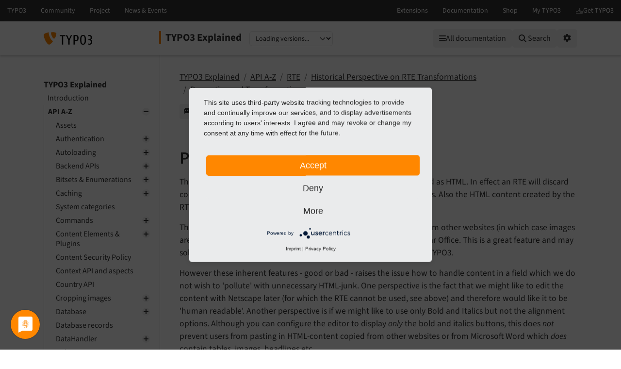

--- FILE ---
content_type: text/html
request_url: https://docs.typo3.org/m/typo3/reference-coreapi/12.4/en-us/ApiOverview/Rte/HistoricalRteTransformations/PropertiesAndTransformations.html
body_size: 18526
content:
<!DOCTYPE html>
<html class="no-js" lang="en">
<head>
    <title>Properties and Transformations — TYPO3 Explained 12.4
        documentation</title>

    
<meta charset="utf-8">
<meta content="width=device-width, initial-scale=1.0" name="viewport">
<meta content="phpdocumentor/guides" name="generator">
<meta content="TYPO3 Explained" name="docsearch:name">
<meta content="" name="docsearch:package_type">
<meta content="12.4" name="docsearch:release">
<meta content="12.4" name="docsearch:version">
<meta content="2026-02-01T08:34:54+00:00" name="docsearch:modified">
<meta content="2026-02-01T08:34:54+00:00" name="dc.modified">
<meta content="2026-02-01T08:34:54+00:00" property="article:modified_time">
    <link href="http://purl.org/dc/elements/1.1/" rel="schema.dc">
<link href="https://cdn.typo3.com/typo3documentation/theme/typo3-docs-theme/0.36.0/css/theme.css" rel="stylesheet">
<link href="https://docs.typo3.org/search/" rel="search" title="Search">
<script src="https://cdn.typo3.com/typo3infrastructure/universe/dist/webcomponents-loader.js"></script>
<script src="https://cdn.typo3.com/typo3infrastructure/universe/dist/typo3-universe.js" type="module"></script>
                        <link href="Index.html" rel="prev" title="Historical Perspective on RTE Transformations"/>
            <link href="RteTransformationsInContentElements.html" rel="next" title="RTE Transformations in Content Elements"/>
            <link href="../../../Index.html" rel="top" title="TYPO3 Explained"/>
    </head>
<body>
<div class="page">
    <header>
    <div class="page-topbar">
        <div class="page-topbar-inner">
            <typo3-universe active="documentation">
                <div style="display: block; height: 44px; background-color: #313131;"></div>
            </typo3-universe>
        </div>
    </div>
    <div class="page-header">
        <div class="page-header-inner">
            <div class="d-flex flex-wrap">
                <div class="logo-wrapper">
                    <a class="logo" href="https://docs.typo3.org/" title="TYPO3 Documentation">
                        <img alt="TYPO3 Logo" class="logo-image" src="https://cdn.typo3.com/typo3documentation/theme/typo3-docs-theme/0.36.0/img/typo3-logo.svg" width="484" height="130">
                    </a>
                </div>
                <div class="align-self-center order-lg-2 order-last">
                    
<div class="toc-header">
    <div class="toc-title pe-3">
                            <a class="toc-title-project" href="../../../Index.html">TYPO3 Explained</a>
            </div>
    <label for="languageSelect" class="visually-hidden">Select language</label>
        <select id="languageSelect" class="form-select d-none">
        </select>

                
        <label for="versionSelect" class="visually-hidden">Select version</label>
        <select id="versionSelect" class="form-select"
                data-current-version="12.4"
            
        >
            <option disabled selected>Loading versions...</option>
        </select>
    </div>                </div>
                <div class="ms-auto order-lg-3 d-flex">
                    <div class="menu-search-wrapper">
                        <button id="toc-toggle" class="btn btn-light d-block d-lg-none" tabindex="0" aria-controls="toc-collapse" aria-expanded="false">
                            <i class="fas fa-bars"></i> <span class="visually-hidden">Mobile Menu</span>
                        </button>
                        <all-documentations-menu></all-documentations-menu>                        <search role="search">
                            <form action="https://docs.typo3.org/search/search" id="global-search-form" method="get">
                                <div class="sr-only"><label for="globalsearchinput">TYPO3 documentation...</label></div>
                                <div class="input-group mb-3 mt-sm-3">
                                    <select class="form-select search__scope" id="searchscope" name="scope">
                                        <option value="">Search all</option>
                                    </select>
                                    <input autocomplete="off" class="form-control shadow-none" id="globalsearchinput" name="q" placeholder="TYPO3 documentation..." type="text" value="">
                                    <button class="btn btn-light" type="submit"><i class="fa fa-search"></i>&nbsp;<span class="d-none d-md-inline">Search</span></button>
                                </div>
                            </form>
                            <div id="global-search-root"></div>
                        </search>
                        <div class="position-relative d-inline-block">
                            <button id="options-toggle" class="btn btn-light d-block" type="button" aria-expanded="false">
                                <i class="fas fa-cog"></i> <span class="visually-hidden">Options</span>
                            </button>

                            <div id="options-panel"
                                 class="shadow p-3"
                                 role="menu"
                                 aria-hidden="true">
                                <h6 class="dropdown-header text-muted text-uppercase small mb-2">Options</h6>

                                                                                                            <a class="dropdown-item d-flex align-items-center gap-2" href="https://github.com/TYPO3-Documentation/TYPO3CMS-Reference-CoreApi/issues/new/choose?title=Problem+on+https%3A%2F%2Fdocs.typo3.org%2Fm%2Ftypo3%2Freference-coreapi%2Fmain%2Fen-us%2F%2FApiOverview%2FRte%2FHistoricalRteTransformations%2FPropertiesAndTransformations.html" id="btnReportIssue" rel="nofollow noopener" target="_blank">
        <i class="fas fa-comment-dots"></i>
        Give feedback
    </a>
    <a class="dropdown-item d-flex align-items-center gap-2" href="../../../_sources/ApiOverview/Rte/HistoricalRteTransformations/PropertiesAndTransformations.rst.txt" rel="nofollow noopener" target="_blank">
        <i class="fas fa-code"></i>
        View source
    </a>
    <a class="dropdown-item d-flex align-items-center gap-2" href="https://docs.typo3.org/m/typo3/docs-how-to-document/main/en-us/WritingDocsOfficial/GithubMethod.html" id="btnHowToEdit" rel="nofollow noopener" target="_blank">
        <i class="fas fa-info-circle"></i>
        How to edit
    </a>
    <a class="dropdown-item d-flex align-items-center gap-2" href="https://github.com/TYPO3-Documentation/TYPO3CMS-Reference-CoreApi/edit/main/Documentation/ApiOverview/Rte/HistoricalRteTransformations/PropertiesAndTransformations.rst" id="btnEditOnGitHub" rel="nofollow noopener" target="_blank">
        <i class="fab fa-github"></i>
        Edit on GitHub
    </a>
                                                                                                                <a class="dropdown-item d-flex align-items-center gap-2" href="../../../singlehtml/Index.html" target="_blank" rel="noopener">
                                            <i class="fas fa-print"></i>
                                            Full documentation (single file)
                                        </a>
                                                                                                </div>
                        </div>
                    </div>
                </div>
            </div>
        </div>
    </div>
</header>    <main class="page-main">
        <div class="page-main-inner">
            <div class="page-main-navigation">
                <nav>

                    <div id="toc-collapse">
                                                <div aria-label="main navigation" class="toc"
                             role="navigation">
                                <all-documentations-menu-mobile></all-documentations-menu-mobile>    <div aria-label="Main navigation" class="main_menu" role="navigation">
                <p class="caption">TYPO3 Explained</p>
            <ul class="menu-level-1" role="menubar">
    <li class="" role="menuitem">
    <a href="../../../Introduction/Index.html">
        Introduction
    </a></li>    <li class=" active" role="menuitem">
    <a href="../../Index.html">
        API A-Z
    </a>        <ul class="menu-level-1"><li class="" role="menuitem">
    <a href="../../Assets/Index.html">
        Assets
    </a></li><li class="" role="menuitem">
    <a href="../../Authentication/Index.html">
        Authentication
    </a>        <ul class="menu-level-2"><li class="" role="menuitem">
    <a href="../../Authentication/CSRFlikeRequestTokenHandling.html">
        CSRF-like request token handling
    </a></li><li class="" role="menuitem">
    <a href="../../Authentication/MultiFactorAuthentication.html">
        Multi-factor authentication
    </a></li></ul></li><li class="" role="menuitem">
    <a href="../../Autoloading/Index.html">
        Autoloading
    </a>        <ul class="menu-level-2"><li class="" role="menuitem">
    <a href="../../Autoloading/Background.html">
        ComposerClassLoader
    </a></li></ul></li><li class="" role="menuitem">
    <a href="../../Backend/Index.html">
        Backend APIs
    </a>        <ul class="menu-level-2"><li class="" role="menuitem">
    <a href="../../Backend/AccessControl/Index.html">
        Access control
    </a>        <ul class="menu-level-3"><li class="" role="menuitem">
    <a href="../../Backend/AccessControl/UsersAndGroups/Index.html">
        Users and groups
    </a></li><li class="" role="menuitem">
    <a href="../../Backend/AccessControl/PasswordReset/Index.html">
        Password reset functionality
    </a></li><li class="" role="menuitem">
    <a href="../../Backend/AccessControl/Roles/Index.html">
        Roles
    </a></li><li class="" role="menuitem">
    <a href="../../Backend/AccessControl/AccessControlOptions/Index.html">
        Options
    </a></li><li class="" role="menuitem">
    <a href="../../Backend/AccessControl/OtherOptions/Index.html">
        Other Options
    </a></li><li class="" role="menuitem">
    <a href="../../Backend/AccessControl/MoreAboutFileMounts/Index.html">
        File mounts
    </a></li><li class="" role="menuitem">
    <a href="../../Backend/AccessControl/OverviewOfUsers/Index.html">
        Backend users module
    </a></li></ul></li><li class="" role="menuitem">
    <a href="../../Backend/BackendModules/Index.html">
        Backend modules API
    </a>        <ul class="menu-level-3"><li class="" role="menuitem">
    <a href="../../Backend/BackendModules/ModuleConfiguration/Index.html">
        Modules.php
    </a>        <ul class="menu-level-4"><li class="" role="menuitem">
    <a href="../../Backend/BackendModules/ModuleConfiguration/ThirdlevelModules.html">
        3rd level
    </a></li><li class="" role="menuitem">
    <a href="../../Backend/BackendModules/ModuleConfiguration/ToplevelModules.html">
        Toplevel
    </a></li></ul></li><li class="" role="menuitem">
    <a href="../../Backend/BackendModules/BackendGUI.html">
        Backend GUI
    </a></li><li class="" role="menuitem">
    <a href="../../Backend/BackendModules/DocHeaderComponent.html">
        DocHeaderComponent
    </a></li><li class="" role="menuitem">
    <a href="../../Backend/BackendModules/ModuleDataObject.html">
        ModuleData
    </a></li><li class="" role="menuitem">
    <a href="../../Backend/BackendModules/ModuleInterface.html">
        ModuleInterface
    </a></li><li class="" role="menuitem">
    <a href="../../Backend/BackendModules/ModuleProviderAPI.html">
        ModuleProvider
    </a></li><li class="" role="menuitem">
    <a href="../../Backend/BackendModules/ModuleTemplate.html">
        ModuleTemplate
    </a></li><li class="" role="menuitem">
    <a href="../../Backend/BackendModules/ModuleTemplateFactory.html">
        ModuleTemplateFactory
    </a></li><li class="" role="menuitem">
    <a href="../../Backend/BackendModules/ModuleTypoScript.html">
        TypoScript
    </a></li><li class="" role="menuitem">
    <a href="../../Backend/BackendModules/SudoMode.html">
        Sudo mode
    </a></li></ul></li><li class="" role="menuitem">
    <a href="../../Backend/JavaScript/Index.html">
        JavaScript
    </a>        <ul class="menu-level-3"><li class="" role="menuitem">
    <a href="../../Backend/JavaScript/ES6/Index.html">
        ES6 in the TYPO3 Backend
    </a></li><li class="" role="menuitem">
    <a href="../../Backend/JavaScript/RequireJS/Index.html">
        RequireJS (Deprecated)
    </a>        <ul class="menu-level-4"><li class="" role="menuitem">
    <a href="../../Backend/JavaScript/RequireJS/Extensions/Index.html">
        Use RequireJS in your own extension
    </a></li><li class="" role="menuitem">
    <a href="../../Backend/JavaScript/RequireJS/Dependency/Index.html">
        Dependency handling
    </a></li><li class="" role="menuitem">
    <a href="../../Backend/JavaScript/RequireJS/Loading/Index.html">
        Loading your own or other RequireJS modules
    </a></li><li class="" role="menuitem">
    <a href="../../Backend/JavaScript/RequireJS/Shim/Index.html">
        Shim Library to Use it as Own RequireJS Modules
    </a></li></ul></li><li class="" role="menuitem">
    <a href="../../Backend/JavaScript/Templating/Index.html">
        Client-side templating
    </a></li><li class="" role="menuitem">
    <a href="../../Backend/JavaScript/Modules/Index.html">
        Various JavaScript modules
    </a>        <ul class="menu-level-4"><li class="" role="menuitem">
    <a href="../../Backend/JavaScript/Modules/Modals.html">
        Modals
    </a></li><li class="" role="menuitem">
    <a href="../../Backend/JavaScript/Modules/MultiStepWizard.html">
        Multi-step wizard
    </a></li><li class="" role="menuitem">
    <a href="../../Backend/JavaScript/Modules/DocumentService.html">
        DocumentService (jQuery.ready substitute)
    </a></li><li class="" role="menuitem">
    <a href="../../Backend/JavaScript/Modules/SessionStorageWrapper.html">
        SessionStorage wrapper
    </a></li></ul></li><li class="" role="menuitem">
    <a href="../../Backend/JavaScript/AjaxRequest/Index.html">
        Ajax request
    </a></li><li class="" role="menuitem">
    <a href="../../Backend/JavaScript/EventApi/Index.html">
        Event API
    </a></li><li class="" role="menuitem">
    <a href="../../Backend/JavaScript/Navigation/Index.html">
        Navigation via JavaScript
    </a></li><li class="" role="menuitem">
    <a href="../../Backend/JavaScript/Forms/Index.html">
        JavaScript form helpers
    </a></li></ul></li><li class="" role="menuitem">
    <a href="../../Backend/Ajax.html">
        Ajax
    </a></li><li class="" role="menuitem">
    <a href="../../Backend/BackendLayout.html">
        Backend layout
    </a></li><li class="" role="menuitem">
    <a href="../../Backend/BackendRouting.html">
        Backend routing
    </a></li><li class="" role="menuitem">
    <a href="../../Backend/BackendUserObject.html">
        Backend user object
    </a></li><li class="" role="menuitem">
    <a href="../../Backend/BroadcastChannels.html">
        Broadcast channels
    </a></li><li class="" role="menuitem">
    <a href="../../Backend/ButtonComponents.html">
        Button components
    </a></li><li class="" role="menuitem">
    <a href="../../Backend/Clipboard.html">
        Clipboard
    </a></li><li class="" role="menuitem">
    <a href="../../Backend/ContextualMenu.html">
        Context menus
    </a></li><li class="" role="menuitem">
    <a href="../../Backend/CustomPermissions.html">
        Custom Permissions
    </a></li><li class="" role="menuitem">
    <a href="../../Backend/LoginProvider.html">
        LoginProvider
    </a></li><li class="" role="menuitem">
    <a href="../../Backend/UriBuilder.html">
        UriBuilder
    </a></li></ul></li><li class="" role="menuitem">
    <a href="../../BitSets/Index.html">
        Bitsets &amp; Enumerations
    </a>        <ul class="menu-level-2"><li class="" role="menuitem">
    <a href="../../BitSets/Enumeration.html">
        How to use enumerations
    </a></li><li class="" role="menuitem">
    <a href="../../BitSets/BitSet.html">
        How to use bitsets
    </a></li></ul></li><li class="" role="menuitem">
    <a href="../../CachingFramework/Index.html">
        Caching
    </a>        <ul class="menu-level-2"><li class="" role="menuitem">
    <a href="../../CachingFramework/QuickStart/Index.html">
        Quick start for integrators
    </a></li><li class="" role="menuitem">
    <a href="../../CachingFramework/Configuration/Index.html">
        Configuration
    </a></li><li class="" role="menuitem">
    <a href="../../CachingFramework/Architecture/Index.html">
        Caching framework architecture
    </a></li><li class="" role="menuitem">
    <a href="../../CachingFramework/Frontends/Index.html">
        Cache frontends
    </a></li><li class="" role="menuitem">
    <a href="../../CachingFramework/Backends/Index.html">
        Cache backends
    </a></li><li class="" role="menuitem">
    <a href="../../CachingFramework/Developer/Index.html">
        Developer information
    </a></li></ul></li><li class="" role="menuitem">
    <a href="../../Categories/Index.html">
        System categories
    </a></li><li class="" role="menuitem">
    <a href="../../CommandControllers/Index.html">
        Commands
    </a>        <ul class="menu-level-2"><li class="" role="menuitem">
    <a href="../../CommandControllers/ListCommands.html">
        List Core commands
    </a></li><li class="" role="menuitem">
    <a href="../../CommandControllers/CustomCommands.html">
        Custom Commands
    </a></li><li class="" role="menuitem">
    <a href="../../CommandControllers/Tutorial.html">
        Tutorial
    </a></li></ul></li><li class="" role="menuitem">
    <a href="../../ContentElements/Index.html">
        Content Elements &amp; Plugins
    </a>        <ul class="menu-level-2"><li class="" role="menuitem">
    <a href="../../ContentElements/AddingYourOwnContentElements.html">
        Create a custom content element type
    </a></li><li class="" role="menuitem">
    <a href="../../ContentElements/CustomDataProcessing.html">
        Custom data processors
    </a></li><li class="" role="menuitem">
    <a href="../../ContentElements/CreatePlugins.html">
        Create plugins
    </a></li><li class="" role="menuitem">
    <a href="../../ContentElements/CustomBackendPreview.html">
        Configure custom backend preview for content element
    </a></li><li class="" role="menuitem">
    <a href="../../ContentElements/ContentElementsWizard.html">
        Add content elements to the Content Element Wizard
    </a></li><li class="" role="menuitem">
    <a href="../../ContentElements/BestPractices.html">
        Best practices
    </a></li></ul></li><li class="" role="menuitem">
    <a href="../../ContentSecurityPolicy/Index.html">
        Content Security Policy
    </a></li><li class="" role="menuitem">
    <a href="../../Context/Index.html">
        Context API and aspects
    </a></li><li class="" role="menuitem">
    <a href="../../Country/Index.html">
        Country API
    </a></li><li class="" role="menuitem">
    <a href="../../CropVariants/Index.html">
        Cropping images
    </a>        <ul class="menu-level-2"><li class="" role="menuitem">
    <a href="../../CropVariants/General/Index.html">
        General Configuration
    </a></li><li class="" role="menuitem">
    <a href="../../CropVariants/ContentElement/Index.html">
        Crop variants configuration per content element
    </a></li></ul></li><li class="" role="menuitem">
    <a href="../../Database/Index.html">
        Database
    </a>        <ul class="menu-level-2"><li class="" role="menuitem">
    <a href="../../Database/Introduction/Index.html">
        Introduction
    </a></li><li class="" role="menuitem">
    <a href="../../Database/Configuration/Index.html">
        Configuration
    </a></li><li class="" role="menuitem">
    <a href="../../Database/DatabaseStructure/Index.html">
        Database structure
    </a></li><li class="" role="menuitem">
    <a href="../../Database/DatabaseUpgrade/Index.html">
        Upgrade table and field definitions
    </a></li><li class="" role="menuitem">
    <a href="../../Database/BasicCrud/Index.html">
        Basic create, read, update, and delete operations (CRUD)
    </a></li><li class="" role="menuitem">
    <a href="../../Database/ClassOverview/Index.html">
        Class overview
    </a></li><li class="" role="menuitem">
    <a href="../../Database/ConnectionPool/Index.html">
        ConnectionPool
    </a></li><li class="" role="menuitem">
    <a href="../../Database/QueryBuilder/Index.html">
        Query builder
    </a></li><li class="" role="menuitem">
    <a href="../../Database/Connection/Index.html">
        Connection
    </a></li><li class="" role="menuitem">
    <a href="../../Database/ExpressionBuilder/Index.html">
        Expression builder
    </a></li><li class="" role="menuitem">
    <a href="../../Database/RestrictionBuilder/Index.html">
        Restriction builder
    </a></li><li class="" role="menuitem">
    <a href="../../Database/Statement/Index.html">
        Result
    </a></li><li class="" role="menuitem">
    <a href="../../Database/Middleware/Index.html">
        Driver middlewares
    </a></li><li class="" role="menuitem">
    <a href="../../Database/TipsAndTricks/Index.html">
        Various tips and tricks
    </a></li></ul></li><li class="" role="menuitem">
    <a href="../../DatabaseRecords/Index.html">
        Database records
    </a></li><li class="" role="menuitem">
    <a href="../../DataHandler/Index.html">
        DataHandler
    </a>        <ul class="menu-level-2"><li class="" role="menuitem">
    <a href="../../DataHandler/Introduction/Index.html">
        Introduction
    </a></li><li class="" role="menuitem">
    <a href="../../DataHandler/Database/Index.html">
        DataHandler basics
    </a></li><li class="" role="menuitem">
    <a href="../../DataHandler/UsingDataHandler/Index.html">
        Using the DataHandler in scripts
    </a></li><li class="" role="menuitem">
    <a href="../../DataHandler/TceDb/Index.html">
        The &quot;/record/commit&quot; route
    </a></li></ul></li><li class="" role="menuitem">
    <a href="../../Debugging/Index.html">
        Debugging
    </a></li><li class="" role="menuitem">
    <a href="../../DependencyInjection/Index.html">
        Dependency injection
    </a></li><li class="" role="menuitem">
    <a href="../../Deprecation/Index.html">
        Deprecation Handling
    </a></li><li class="" role="menuitem">
    <a href="../../Environment/Index.html">
        Environment
    </a></li><li class="" role="menuitem">
    <a href="../../ErrorAndExceptionHandling/Index.html">
        Error and exception handling
    </a>        <ul class="menu-level-2"><li class="" role="menuitem">
    <a href="../../ErrorAndExceptionHandling/Configuration/Index.html">
        Configuration
    </a></li><li class="" role="menuitem">
    <a href="../../ErrorAndExceptionHandling/ErrorHandler/Index.html">
        Error Handler
    </a></li><li class="" role="menuitem">
    <a href="../../ErrorAndExceptionHandling/ProductionExceptionHandler/Index.html">
        Production exception handler
    </a></li><li class="" role="menuitem">
    <a href="../../ErrorAndExceptionHandling/DebugExceptionHandler/Index.html">
        Debug exception handler
    </a></li><li class="" role="menuitem">
    <a href="../../ErrorAndExceptionHandling/Examples/Index.html">
        Examples
    </a></li><li class="" role="menuitem">
    <a href="../../ErrorAndExceptionHandling/Extending/Index.html">
        How to extend the error and exception handling
    </a></li></ul></li><li class="" role="menuitem">
    <a href="../../Events/Index.html">
        Events and hooks
    </a>        <ul class="menu-level-2"><li class="" role="menuitem">
    <a href="../../Events/Concept/Index.html">
        Extending the TYPO3 Core
    </a></li><li class="" role="menuitem">
    <a href="../../Events/EventDispatcher/Index.html">
        Event dispatcher (PSR-14 events)
    </a></li><li class="" role="menuitem">
    <a href="../../Events/Events/Index.html">
        Event list
    </a>        <ul class="menu-level-3"><li class="" role="menuitem">
    <a href="../../Events/Events/Backend/Index.html">
        Backend
    </a>        <ul class="menu-level-4"><li class="" role="menuitem">
    <a href="../../Events/Events/Backend/AfterBackendPageRenderEvent.html">
        AfterBackendPageRenderEvent
    </a></li><li class="" role="menuitem">
    <a href="../../Events/Events/Backend/AfterFormEnginePageInitializedEvent.html">
        AfterFormEnginePageInitializedEvent
    </a></li><li class="" role="menuitem">
    <a href="../../Events/Events/Backend/AfterHistoryRollbackFinishedEvent.html">
        AfterHistoryRollbackFinishedEvent
    </a></li><li class="" role="menuitem">
    <a href="../../Events/Events/Backend/AfterPageColumnsSelectedForLocalizationEvent.html">
        AfterPageColumnsSelectedForLocalizationEvent
    </a></li><li class="" role="menuitem">
    <a href="../../Events/Events/Backend/AfterPagePreviewUriGeneratedEvent.html">
        AfterPagePreviewUriGeneratedEvent
    </a></li><li class="" role="menuitem">
    <a href="../../Events/Events/Backend/AfterPageTreeItemsPreparedEvent.html">
        AfterPageTreeItemsPreparedEvent
    </a></li><li class="" role="menuitem">
    <a href="../../Events/Events/Backend/AfterRecordSummaryForLocalizationEvent.html">
        AfterRecordSummaryForLocalizationEvent
    </a></li><li class="" role="menuitem">
    <a href="../../Events/Events/Backend/BeforeFormEnginePageInitializedEvent.html">
        BeforeFormEnginePageInitializedEvent
    </a></li><li class="" role="menuitem">
    <a href="../../Events/Events/Backend/BeforeHistoryRollbackStartEvent.html">
        BeforeHistoryRollbackStartEvent
    </a></li><li class="" role="menuitem">
    <a href="../../Events/Events/Backend/BeforeModuleCreationEvent.html">
        BeforeModuleCreationEvent
    </a></li><li class="" role="menuitem">
    <a href="../../Events/Events/Backend/BeforePagePreviewUriGeneratedEvent.html">
        BeforePagePreviewUriGeneratedEvent
    </a></li><li class="" role="menuitem">
    <a href="../../Events/Events/Backend/BeforeSearchInDatabaseRecordProviderEvent.html">
        BeforeSearchInDatabaseRecordProviderEvent
    </a></li><li class="" role="menuitem">
    <a href="../../Events/Events/Backend/CustomFileControlsEvent.html">
        CustomFileControlsEvent
    </a></li><li class="" role="menuitem">
    <a href="../../Events/Events/Backend/IsContentUsedOnPageLayoutEvent.html">
        IsContentUsedOnPageLayoutEvent
    </a></li><li class="" role="menuitem">
    <a href="../../Events/Events/Backend/IsFileSelectableEvent.html">
        IsFileSelectableEvent
    </a></li><li class="" role="menuitem">
    <a href="../../Events/Events/Backend/ModifyAllowedItemsEvent.html">
        ModifyAllowedItemsEvent
    </a></li><li class="" role="menuitem">
    <a href="../../Events/Events/Backend/ModifyButtonBarEvent.html">
        ModifyButtonBarEvent
    </a></li><li class="" role="menuitem">
    <a href="../../Events/Events/Backend/ModifyClearCacheActionsEvent.html">
        ModifyClearCacheActionsEvent
    </a></li><li class="" role="menuitem">
    <a href="../../Events/Events/Backend/ModifyDatabaseQueryForContentEvent.html">
        ModifyDatabaseQueryForContentEvent
    </a></li><li class="" role="menuitem">
    <a href="../../Events/Events/Backend/ModifyDatabaseQueryForRecordListingEvent.html">
        ModifyDatabaseQueryForRecordListingEvent
    </a></li><li class="" role="menuitem">
    <a href="../../Events/Events/Backend/ModifyEditFormUserAccessEvent.html">
        ModifyEditFormUserAccessEvent
    </a></li><li class="" role="menuitem">
    <a href="../../Events/Events/Backend/ModifyFileReferenceControlsEvent.html">
        ModifyFileReferenceControlsEvent
    </a></li><li class="" role="menuitem">
    <a href="../../Events/Events/Backend/ModifyFileReferenceEnabledControlsEvent.html">
        ModifyFileReferenceEnabledControlsEvent
    </a></li><li class="" role="menuitem">
    <a href="../../Events/Events/Backend/ModifyGenericBackendMessagesEvent.html">
        ModifyGenericBackendMessagesEvent
    </a></li><li class="" role="menuitem">
    <a href="../../Events/Events/Backend/ModifyImageManipulationPreviewUrlEvent.html">
        ModifyImageManipulationPreviewUrlEvent
    </a></li><li class="" role="menuitem">
    <a href="../../Events/Events/Backend/ModifyInlineElementControlsEvent.html">
        ModifyInlineElementControlsEvent
    </a></li><li class="" role="menuitem">
    <a href="../../Events/Events/Backend/ModifyInlineElementEnabledControlsEvent.html">
        ModifyInlineElementEnabledControlsEvent
    </a></li><li class="" role="menuitem">
    <a href="../../Events/Events/Backend/ModifyLinkExplanationEvent.html">
        ModifyLinkExplanationEvent
    </a></li><li class="" role="menuitem">
    <a href="../../Events/Events/Backend/ModifyLinkHandlersEvent.html">
        ModifyLinkHandlersEvent
    </a></li><li class="" role="menuitem">
    <a href="../../Events/Events/Backend/ModifyNewContentElementWizardItemsEvent.html">
        ModifyNewContentElementWizardItemsEvent
    </a></li><li class="" role="menuitem">
    <a href="../../Events/Events/Backend/ModifyPageLayoutContentEvent.html">
        ModifyPageLayoutContentEvent
    </a></li><li class="" role="menuitem">
    <a href="../../Events/Events/Backend/ModifyPageLayoutOnLoginProviderSelectionEvent.html">
        ModifyPageLayoutOnLoginProviderSelectionEvent
    </a></li><li class="" role="menuitem">
    <a href="../../Events/Events/Backend/ModifyQueryForLiveSearchEvent.html">
        ModifyQueryForLiveSearchEvent
    </a></li><li class="" role="menuitem">
    <a href="../../Events/Events/Backend/ModifyRecordListHeaderColumnsEvent.html">
        ModifyRecordListHeaderColumnsEvent
    </a></li><li class="" role="menuitem">
    <a href="../../Events/Events/Backend/ModifyRecordListRecordActionsEvent.html">
        ModifyRecordListRecordActionsEvent
    </a></li><li class="" role="menuitem">
    <a href="../../Events/Events/Backend/ModifyRecordListTableActionsEvent.html">
        ModifyRecordListTableActionsEvent
    </a></li><li class="" role="menuitem">
    <a href="../../Events/Events/Backend/ModifyResultItemInLiveSearchEvent.html">
        ModifyResultItemInLiveSearchEvent
    </a></li><li class="" role="menuitem">
    <a href="../../Events/Events/Backend/PageContentPreviewRenderingEvent.html">
        PageContentPreviewRenderingEvent
    </a></li><li class="" role="menuitem">
    <a href="../../Events/Events/Backend/RenderAdditionalContentToRecordListEvent.html">
        RenderAdditionalContentToRecordListEvent
    </a></li><li class="" role="menuitem">
    <a href="../../Events/Events/Backend/SwitchUserEvent.html">
        SwitchUserEvent
    </a></li><li class="" role="menuitem">
    <a href="../../Events/Events/Backend/SystemInformationToolbarCollectorEvent.html">
        SystemInformationToolbarCollectorEvent
    </a></li></ul></li><li class="" role="menuitem">
    <a href="../../Events/Events/Core/Index.html">
        Core
    </a>        <ul class="menu-level-4"><li class="" role="menuitem">
    <a href="../../Events/Events/Core/Authentication/Index.html">
        Authentication
    </a>        <ul class="menu-level-5"><li class="" role="menuitem">
    <a href="../../Events/Events/Core/Authentication/AfterGroupsResolvedEvent.html">
        AfterGroupsResolvedEvent
    </a></li><li class="" role="menuitem">
    <a href="../../Events/Events/Core/Authentication/AfterUserLoggedInEvent.html">
        AfterUserLoggedInEvent
    </a></li><li class="" role="menuitem">
    <a href="../../Events/Events/Core/Authentication/AfterUserLoggedOutEvent.html">
        AfterUserLoggedOutEvent
    </a></li><li class="" role="menuitem">
    <a href="../../Events/Events/Core/Authentication/BeforeRequestTokenProcessedEvent.html">
        BeforeRequestTokenProcessedEvent
    </a></li><li class="" role="menuitem">
    <a href="../../Events/Events/Core/Authentication/BeforeUserLogoutEvent.html">
        BeforeUserLogoutEvent
    </a></li><li class="" role="menuitem">
    <a href="../../Events/Events/Core/Authentication/LoginAttemptFailedEvent.html">
        LoginAttemptFailedEvent
    </a></li></ul></li><li class="" role="menuitem">
    <a href="../../Events/Events/Core/Cache/Index.html">
        Cache
    </a>        <ul class="menu-level-5"><li class="" role="menuitem">
    <a href="../../Events/Events/Core/Cache/CacheFlushEvent.html">
        CacheFlushEvent
    </a></li><li class="" role="menuitem">
    <a href="../../Events/Events/Core/Cache/CacheWarmupEvent.html">
        CacheWarmupEvent
    </a></li></ul></li><li class="" role="menuitem">
    <a href="../../Events/Events/Core/Configuration/Index.html">
        Configuration
    </a>        <ul class="menu-level-5"><li class="" role="menuitem">
    <a href="../../Events/Events/Core/Configuration/AfterFlexFormDataStructureIdentifierInitializedEvent.html">
        AfterFlexFormDataStructureIdentifierInitializedEvent
    </a></li><li class="" role="menuitem">
    <a href="../../Events/Events/Core/Configuration/AfterFlexFormDataStructureParsedEvent.html">
        AfterFlexFormDataStructureParsedEvent
    </a></li><li class="" role="menuitem">
    <a href="../../Events/Events/Core/Configuration/AfterTcaCompilationEvent.html">
        AfterTcaCompilationEvent
    </a></li><li class="" role="menuitem">
    <a href="../../Events/Events/Core/Configuration/BeforeFlexFormDataStructureIdentifierInitializedEvent.html">
        BeforeFlexFormDataStructureIdentifierInitializedEvent
    </a></li><li class="" role="menuitem">
    <a href="../../Events/Events/Core/Configuration/BeforeFlexFormDataStructureParsedEvent.html">
        BeforeFlexFormDataStructureParsedEvent
    </a></li><li class="" role="menuitem">
    <a href="../../Events/Events/Core/Configuration/ModifyLoadedPageTsConfigEvent.html">
        ModifyLoadedPageTsConfigEvent
    </a></li><li class="" role="menuitem">
    <a href="../../Events/Events/Core/Configuration/SiteConfigurationBeforeWriteEvent.html">
        SiteConfigurationBeforeWriteEvent
    </a></li><li class="" role="menuitem">
    <a href="../../Events/Events/Core/Configuration/SiteConfigurationLoadedEvent.html">
        SiteConfigurationLoadedEvent
    </a></li></ul></li><li class="" role="menuitem">
    <a href="../../Events/Events/Core/Core/Index.html">
        Core
    </a>        <ul class="menu-level-5"><li class="" role="menuitem">
    <a href="../../Events/Events/Core/Core/BootCompletedEvent.html">
        BootCompletedEvent
    </a></li></ul></li><li class="" role="menuitem">
    <a href="../../Events/Events/Core/Database/Index.html">
        Database
    </a>        <ul class="menu-level-5"><li class="" role="menuitem">
    <a href="../../Events/Events/Core/Database/AlterTableDefinitionStatementsEvent.html">
        AlterTableDefinitionStatementsEvent
    </a></li></ul></li><li class="" role="menuitem">
    <a href="../../Events/Events/Core/DataHandling/Index.html">
        DataHandling
    </a>        <ul class="menu-level-5"><li class="" role="menuitem">
    <a href="../../Events/Events/Core/DataHandling/AppendLinkHandlerElementsEvent.html">
        AppendLinkHandlerElementsEvent
    </a></li><li class="" role="menuitem">
    <a href="../../Events/Events/Core/DataHandling/IsTableExcludedFromReferenceIndexEvent.html">
        IsTableExcludedFromReferenceIndexEvent
    </a></li></ul></li><li class="" role="menuitem">
    <a href="../../Events/Events/Core/Domain/Index.html">
        Domain
    </a>        <ul class="menu-level-5"><li class="" role="menuitem">
    <a href="../../Events/Events/Core/Domain/AfterRecordLanguageOverlayEvent.html">
        AfterRecordLanguageOverlayEvent
    </a></li><li class="" role="menuitem">
    <a href="../../Events/Events/Core/Domain/BeforePageLanguageOverlayEvent.html">
        BeforePageLanguageOverlayEvent
    </a></li><li class="" role="menuitem">
    <a href="../../Events/Events/Core/Domain/BeforeRecordLanguageOverlayEvent.html">
        BeforeRecordLanguageOverlayEvent
    </a></li><li class="" role="menuitem">
    <a href="../../Events/Events/Core/Domain/RecordAccessGrantedEvent.html">
        RecordAccessGrantedEvent
    </a></li></ul></li><li class="" role="menuitem">
    <a href="../../Events/Events/Core/Html/Index.html">
        Html
    </a>        <ul class="menu-level-5"><li class="" role="menuitem">
    <a href="../../Events/Events/Core/Html/BrokenLinkAnalysisEvent.html">
        BrokenLinkAnalysisEvent
    </a></li></ul></li><li class="" role="menuitem">
    <a href="../../Events/Events/Core/Mail/Index.html">
        Mail
    </a>        <ul class="menu-level-5"><li class="" role="menuitem">
    <a href="../../Events/Events/Core/Mail/AfterMailerInitializationEvent.html">
        AfterMailerInitializationEvent
    </a></li><li class="" role="menuitem">
    <a href="../../Events/Events/Core/Mail/AfterMailerSentMessageEvent.html">
        AfterMailerSentMessageEvent
    </a></li><li class="" role="menuitem">
    <a href="../../Events/Events/Core/Mail/BeforeMailerSentMessageEvent.html">
        BeforeMailerSentMessageEvent
    </a></li></ul></li><li class="" role="menuitem">
    <a href="../../Events/Events/Core/Package/Index.html">
        Package
    </a>        <ul class="menu-level-5"><li class="" role="menuitem">
    <a href="../../Events/Events/Core/Package/AfterPackageActivationEvent.html">
        AfterPackageActivationEvent
    </a></li><li class="" role="menuitem">
    <a href="../../Events/Events/Core/Package/AfterPackageDeactivationEvent.html">
        AfterPackageDeactivationEvent
    </a></li><li class="" role="menuitem">
    <a href="../../Events/Events/Core/Package/BeforePackageActivationEvent.html">
        BeforePackageActivationEvent
    </a></li><li class="" role="menuitem">
    <a href="../../Events/Events/Core/Package/PackagesMayHaveChangedEvent.html">
        PackagesMayHaveChangedEvent
    </a></li></ul></li><li class="" role="menuitem">
    <a href="../../Events/Events/Core/Page/Index.html">
        Page
    </a>        <ul class="menu-level-5"><li class="" role="menuitem">
    <a href="../../Events/Events/Core/Page/BeforeJavaScriptsRenderingEvent.html">
        BeforeJavaScriptsRenderingEvent
    </a></li><li class="" role="menuitem">
    <a href="../../Events/Events/Core/Page/BeforeStylesheetsRenderingEvent.html">
        BeforeStylesheetsRenderingEvent
    </a></li></ul></li><li class="" role="menuitem">
    <a href="../../Events/Events/Core/PasswordPolicy/Index.html">
        Password policy
    </a>        <ul class="menu-level-5"><li class="" role="menuitem">
    <a href="../../Events/Events/Core/PasswordPolicy/EnrichPasswordValidationContextDataEvent.html">
        EnrichPasswordValidationContextDataEvent
    </a></li></ul></li><li class="" role="menuitem">
    <a href="../../Events/Events/Core/Resource/Index.html">
        Resource
    </a>        <ul class="menu-level-5"><li class="" role="menuitem">
    <a href="../../Events/Events/Core/Resource/AfterDefaultUploadFolderWasResolvedEvent.html">
        AfterDefaultUploadFolderWasResolvedEvent
    </a></li><li class="" role="menuitem">
    <a href="../../Events/Events/Core/Resource/AfterFileAddedEvent.html">
        AfterFileAddedEvent
    </a></li><li class="" role="menuitem">
    <a href="../../Events/Events/Core/Resource/AfterFileAddedToIndexEvent.html">
        AfterFileAddedToIndexEvent
    </a></li><li class="" role="menuitem">
    <a href="../../Events/Events/Core/Resource/AfterFileCommandProcessedEvent.html">
        AfterFileCommandProcessedEvent
    </a></li><li class="" role="menuitem">
    <a href="../../Events/Events/Core/Resource/AfterFileContentsSetEvent.html">
        AfterFileContentsSetEvent
    </a></li><li class="" role="menuitem">
    <a href="../../Events/Events/Core/Resource/AfterFileCopiedEvent.html">
        AfterFileCopiedEvent
    </a></li><li class="" role="menuitem">
    <a href="../../Events/Events/Core/Resource/AfterFileCreatedEvent.html">
        AfterFileCreatedEvent
    </a></li><li class="" role="menuitem">
    <a href="../../Events/Events/Core/Resource/AfterFileDeletedEvent.html">
        AfterFileDeletedEvent
    </a></li><li class="" role="menuitem">
    <a href="../../Events/Events/Core/Resource/AfterFileMarkedAsMissingEvent.html">
        AfterFileMarkedAsMissingEvent
    </a></li><li class="" role="menuitem">
    <a href="../../Events/Events/Core/Resource/AfterFileMetaDataCreatedEvent.html">
        AfterFileMetaDataCreatedEvent
    </a></li><li class="" role="menuitem">
    <a href="../../Events/Events/Core/Resource/AfterFileMetaDataDeletedEvent.html">
        AfterFileMetaDataDeletedEvent
    </a></li><li class="" role="menuitem">
    <a href="../../Events/Events/Core/Resource/AfterFileMetaDataUpdatedEvent.html">
        AfterFileMetaDataUpdatedEvent
    </a></li><li class="" role="menuitem">
    <a href="../../Events/Events/Core/Resource/AfterFileMovedEvent.html">
        AfterFileMovedEvent
    </a></li><li class="" role="menuitem">
    <a href="../../Events/Events/Core/Resource/AfterFileProcessingEvent.html">
        AfterFileProcessingEvent
    </a></li><li class="" role="menuitem">
    <a href="../../Events/Events/Core/Resource/AfterFileRemovedFromIndexEvent.html">
        AfterFileRemovedFromIndexEvent
    </a></li><li class="" role="menuitem">
    <a href="../../Events/Events/Core/Resource/AfterFileRenamedEvent.html">
        AfterFileRenamedEvent
    </a></li><li class="" role="menuitem">
    <a href="../../Events/Events/Core/Resource/AfterFileReplacedEvent.html">
        AfterFileReplacedEvent
    </a></li><li class="" role="menuitem">
    <a href="../../Events/Events/Core/Resource/AfterFileUpdatedInIndexEvent.html">
        AfterFileUpdatedInIndexEvent
    </a></li><li class="" role="menuitem">
    <a href="../../Events/Events/Core/Resource/AfterFolderAddedEvent.html">
        AfterFolderAddedEvent
    </a></li><li class="" role="menuitem">
    <a href="../../Events/Events/Core/Resource/AfterFolderCopiedEvent.html">
        AfterFolderCopiedEvent
    </a></li><li class="" role="menuitem">
    <a href="../../Events/Events/Core/Resource/AfterFolderDeletedEvent.html">
        AfterFolderDeletedEvent
    </a></li><li class="" role="menuitem">
    <a href="../../Events/Events/Core/Resource/AfterFolderMovedEvent.html">
        AfterFolderMovedEvent
    </a></li><li class="" role="menuitem">
    <a href="../../Events/Events/Core/Resource/AfterFolderRenamedEvent.html">
        AfterFolderRenamedEvent
    </a></li><li class="" role="menuitem">
    <a href="../../Events/Events/Core/Resource/AfterResourceStorageInitializationEvent.html">
        AfterResourceStorageInitializationEvent
    </a></li><li class="" role="menuitem">
    <a href="../../Events/Events/Core/Resource/AfterVideoPreviewFetchedEvent.html">
        AfterVideoPreviewFetchedEvent
    </a></li><li class="" role="menuitem">
    <a href="../../Events/Events/Core/Resource/BeforeFileAddedEvent.html">
        BeforeFileAddedEvent
    </a></li><li class="" role="menuitem">
    <a href="../../Events/Events/Core/Resource/BeforeFileContentsSetEvent.html">
        BeforeFileContentsSetEvent
    </a></li><li class="" role="menuitem">
    <a href="../../Events/Events/Core/Resource/BeforeFileCopiedEvent.html">
        BeforeFileCopiedEvent
    </a></li><li class="" role="menuitem">
    <a href="../../Events/Events/Core/Resource/BeforeFileCreatedEvent.html">
        BeforeFileCreatedEvent
    </a></li><li class="" role="menuitem">
    <a href="../../Events/Events/Core/Resource/BeforeFileDeletedEvent.html">
        BeforeFileDeletedEvent
    </a></li><li class="" role="menuitem">
    <a href="../../Events/Events/Core/Resource/BeforeFileMovedEvent.html">
        BeforeFileMovedEvent
    </a></li><li class="" role="menuitem">
    <a href="../../Events/Events/Core/Resource/BeforeFileProcessingEvent.html">
        BeforeFileProcessingEvent
    </a></li><li class="" role="menuitem">
    <a href="../../Events/Events/Core/Resource/BeforeFileRenamedEvent.html">
        BeforeFileRenamedEvent
    </a></li><li class="" role="menuitem">
    <a href="../../Events/Events/Core/Resource/BeforeFileReplacedEvent.html">
        BeforeFileReplacedEvent
    </a></li><li class="" role="menuitem">
    <a href="../../Events/Events/Core/Resource/BeforeFolderAddedEvent.html">
        BeforeFolderAddedEvent
    </a></li><li class="" role="menuitem">
    <a href="../../Events/Events/Core/Resource/BeforeFolderCopiedEvent.html">
        BeforeFolderCopiedEvent
    </a></li><li class="" role="menuitem">
    <a href="../../Events/Events/Core/Resource/BeforeFolderDeletedEvent.html">
        BeforeFolderDeletedEvent
    </a></li><li class="" role="menuitem">
    <a href="../../Events/Events/Core/Resource/BeforeFolderMovedEvent.html">
        BeforeFolderMovedEvent
    </a></li><li class="" role="menuitem">
    <a href="../../Events/Events/Core/Resource/BeforeFolderRenamedEvent.html">
        BeforeFolderRenamedEvent
    </a></li><li class="" role="menuitem">
    <a href="../../Events/Events/Core/Resource/BeforeResourceStorageInitializationEvent.html">
        BeforeResourceStorageInitializationEvent
    </a></li><li class="" role="menuitem">
    <a href="../../Events/Events/Core/Resource/EnrichFileMetaDataEvent.html">
        EnrichFileMetaDataEvent
    </a></li><li class="" role="menuitem">
    <a href="../../Events/Events/Core/Resource/GeneratePublicUrlForResourceEvent.html">
        GeneratePublicUrlForResourceEvent
    </a></li><li class="" role="menuitem">
    <a href="../../Events/Events/Core/Resource/ModifyFileDumpEvent.html">
        ModifyFileDumpEvent
    </a></li><li class="" role="menuitem">
    <a href="../../Events/Events/Core/Resource/ModifyIconForResourcePropertiesEvent.html">
        ModifyIconForResourcePropertiesEvent
    </a></li><li class="" role="menuitem">
    <a href="../../Events/Events/Core/Resource/SanitizeFileNameEvent.html">
        SanitizeFileNameEvent
    </a></li></ul></li><li class="" role="menuitem">
    <a href="../../Events/Events/Core/Security/Index.html">
        Security
    </a>        <ul class="menu-level-5"><li class="" role="menuitem">
    <a href="../../Events/Events/Core/Security/InvestigateMutationsEvent.html">
        InvestigateMutationsEvent
    </a></li><li class="" role="menuitem">
    <a href="../../Events/Events/Core/Security/PolicyMutatedEvent.html">
        PolicyMutatedEvent
    </a></li></ul></li><li class="" role="menuitem">
    <a href="../../Events/Events/Core/Tree/Index.html">
        Tree
    </a>        <ul class="menu-level-5"><li class="" role="menuitem">
    <a href="../../Events/Events/Core/Tree/ModifyTreeDataEvent.html">
        ModifyTreeDataEvent
    </a></li></ul></li><li class="" role="menuitem">
    <a href="../../Events/Events/Core/TypoScript/Index.html">
        TypoScript
    </a>        <ul class="menu-level-5"><li class="" role="menuitem">
    <a href="../../Events/Events/Core/TypoScript/AfterTemplatesHaveBeenDeterminedEvent.html">
        AfterTemplatesHaveBeenDeterminedEvent
    </a></li><li class="" role="menuitem">
    <a href="../../Events/Events/Core/TypoScript/EvaluateModifierFunctionEvent.html">
        EvaluateModifierFunctionEvent
    </a></li></ul></li></ul></li><li class="" role="menuitem">
    <a href="../../Events/Events/Extbase/Index.html">
        Extbase
    </a>        <ul class="menu-level-4"><li class="" role="menuitem">
    <a href="../../Events/Events/Extbase/Configuration/Index.html">
        Configuration
    </a>        <ul class="menu-level-5"><li class="" role="menuitem">
    <a href="../../Events/Events/Extbase/Configuration/BeforeFlexFormConfigurationOverrideEvent.html">
        BeforeFlexFormConfigurationOverrideEvent
    </a></li></ul></li><li class="" role="menuitem">
    <a href="../../Events/Events/Extbase/Mvc/Index.html">
        Mvc
    </a>        <ul class="menu-level-5"><li class="" role="menuitem">
    <a href="../../Events/Events/Extbase/Mvc/AfterRequestDispatchedEvent.html">
        AfterRequestDispatchedEvent
    </a></li><li class="" role="menuitem">
    <a href="../../Events/Events/Extbase/Mvc/BeforeActionCallEvent.html">
        BeforeActionCallEvent
    </a></li></ul></li><li class="" role="menuitem">
    <a href="../../Events/Events/Extbase/Persistence/Index.html">
        Persistence
    </a>        <ul class="menu-level-5"><li class="" role="menuitem">
    <a href="../../Events/Events/Extbase/Persistence/AfterObjectThawedEvent.html">
        AfterObjectThawedEvent
    </a></li><li class="" role="menuitem">
    <a href="../../Events/Events/Extbase/Persistence/EntityAddedToPersistenceEvent.html">
        EntityAddedToPersistenceEvent
    </a></li><li class="" role="menuitem">
    <a href="../../Events/Events/Extbase/Persistence/EntityPersistedEvent.html">
        EntityPersistedEvent
    </a></li><li class="" role="menuitem">
    <a href="../../Events/Events/Extbase/Persistence/EntityRemovedFromPersistenceEvent.html">
        EntityRemovedFromPersistenceEvent
    </a></li><li class="" role="menuitem">
    <a href="../../Events/Events/Extbase/Persistence/EntityUpdatedInPersistenceEvent.html">
        EntityUpdatedInPersistenceEvent
    </a></li><li class="" role="menuitem">
    <a href="../../Events/Events/Extbase/Persistence/ModifyQueryBeforeFetchingObjectDataEvent.html">
        ModifyQueryBeforeFetchingObjectDataEvent
    </a></li><li class="" role="menuitem">
    <a href="../../Events/Events/Extbase/Persistence/ModifyResultAfterFetchingObjectDataEvent.html">
        ModifyResultAfterFetchingObjectDataEvent
    </a></li></ul></li></ul></li><li class="" role="menuitem">
    <a href="../../Events/Events/ExtensionManager/Index.html">
        ExtensionManager
    </a>        <ul class="menu-level-4"><li class="" role="menuitem">
    <a href="../../Events/Events/ExtensionManager/AfterExtensionDatabaseContentHasImportedEvent.html">
        AfterExtensionDatabaseContentHasBeenImportedEvent
    </a></li><li class="" role="menuitem">
    <a href="../../Events/Events/ExtensionManager/AfterExtensionFilesHaveBeenImportedEvent.html">
        AfterExtensionFilesHaveBeenImportedEvent
    </a></li><li class="" role="menuitem">
    <a href="../../Events/Events/ExtensionManager/AfterExtensionStaticDatabaseContentHasBeenImportedEvent.html">
        AfterExtensionStaticDatabaseContentHasBeenImportedEvent
    </a></li><li class="" role="menuitem">
    <a href="../../Events/Events/ExtensionManager/AvailableActionsForExtensionEvent.html">
        AvailableActionsForExtensionEvent
    </a></li></ul></li><li class="" role="menuitem">
    <a href="../../Events/Events/Filelist/Index.html">
        Filelist
    </a>        <ul class="menu-level-4"><li class="" role="menuitem">
    <a href="../../Events/Events/Filelist/ModifyEditFileFormDataEvent.html">
        ModifyEditFileFormDataEvent
    </a></li><li class="" role="menuitem">
    <a href="../../Events/Events/Filelist/ProcessFileListActionsEvent.html">
        ProcessFileListActionsEvent
    </a></li></ul></li><li class="" role="menuitem">
    <a href="../../Events/Events/Frontend/Index.html">
        Frontend
    </a>        <ul class="menu-level-4"><li class="" role="menuitem">
    <a href="../../Events/Events/Frontend/AfterCacheableContentIsGeneratedEvent.html">
        AfterCacheableContentIsGeneratedEvent
    </a></li><li class="" role="menuitem">
    <a href="../../Events/Events/Frontend/AfterCachedPageIsPersistedEvent.html">
        AfterCachedPageIsPersistedEvent
    </a></li><li class="" role="menuitem">
    <a href="../../Events/Events/Frontend/AfterLinkIsGeneratedEvent.html">
        AfterLinkIsGeneratedEvent
    </a></li><li class="" role="menuitem">
    <a href="../../Events/Events/Frontend/AfterPageAndLanguageIsResolvedEvent.html">
        AfterPageAndLanguageIsResolvedEvent
    </a></li><li class="" role="menuitem">
    <a href="../../Events/Events/Frontend/AfterPageWithRootLineIsResolvedEvent.html">
        AfterPageWithRootLineIsResolvedEvent
    </a></li><li class="" role="menuitem">
    <a href="../../Events/Events/Frontend/BeforePageIsResolvedEvent.html">
        BeforePageIsResolvedEvent
    </a></li><li class="" role="menuitem">
    <a href="../../Events/Events/Frontend/FilterMenuItemsEvent.html">
        FilterMenuItemsEvent
    </a></li><li class="" role="menuitem">
    <a href="../../Events/Events/Frontend/ModifyCacheLifetimeForPageEvent.html">
        ModifyCacheLifetimeForPageEvent
    </a></li><li class="" role="menuitem">
    <a href="../../Events/Events/Frontend/ModifyHrefLangTagsEvent.html">
        ModifyHrefLangTagsEvent
    </a></li><li class="" role="menuitem">
    <a href="../../Events/Events/Frontend/ModifyPageLinkConfigurationEvent.html">
        ModifyPageLinkConfigurationEvent
    </a></li><li class="" role="menuitem">
    <a href="../../Events/Events/Frontend/ModifyResolvedFrontendGroupsEvent.html">
        ModifyResolvedFrontendGroupsEvent
    </a></li><li class="" role="menuitem">
    <a href="../../Events/Events/Frontend/ShouldUseCachedPageDataIfAvailableEvent.html">
        ShouldUseCachedPageDataIfAvailableEvent
    </a></li></ul></li><li class="" role="menuitem">
    <a href="../../Events/Events/FrontendLogin/Index.html">
        FrontendLogin
    </a>        <ul class="menu-level-4"><li class="" role="menuitem">
    <a href="../../Events/Events/FrontendLogin/BeforeRedirectEvent.html">
        BeforeRedirectEvent
    </a></li><li class="" role="menuitem">
    <a href="../../Events/Events/FrontendLogin/LoginConfirmedEvent.html">
        LoginConfirmedEvent
    </a></li><li class="" role="menuitem">
    <a href="../../Events/Events/FrontendLogin/LoginErrorOccurredEvent.html">
        LoginErrorOccurredEvent
    </a></li><li class="" role="menuitem">
    <a href="../../Events/Events/FrontendLogin/LogoutConfirmedEvent.html">
        LogoutConfirmedEvent
    </a></li><li class="" role="menuitem">
    <a href="../../Events/Events/FrontendLogin/ModifyLoginFormViewEvent.html">
        ModifyLoginFormViewEvent
    </a></li><li class="" role="menuitem">
    <a href="../../Events/Events/FrontendLogin/PasswordChangeEvent.html">
        PasswordChangeEvent
    </a></li><li class="" role="menuitem">
    <a href="../../Events/Events/FrontendLogin/SendRecoveryEmailEvent.html">
        SendRecoveryEmailEvent
    </a></li></ul></li><li class="" role="menuitem">
    <a href="../../Events/Events/Impexp/Index.html">
        Impexp
    </a>        <ul class="menu-level-4"><li class="" role="menuitem">
    <a href="../../Events/Events/Impexp/BeforeImportEvent.html">
        BeforeImportEvent
    </a></li></ul></li><li class="" role="menuitem">
    <a href="../../Events/Events/Info/Index.html">
        Info
    </a>        <ul class="menu-level-4"><li class="" role="menuitem">
    <a href="../../Events/Events/Info/ModifyInfoModuleContentEvent.html">
        ModifyInfoModuleContentEvent
    </a></li></ul></li><li class="" role="menuitem">
    <a href="../../Events/Events/Install/Index.html">
        Install
    </a>        <ul class="menu-level-4"><li class="" role="menuitem">
    <a href="../../Events/Events/Install/ModifyLanguagePackRemoteBaseUrlEvent.html">
        ModifyLanguagePackRemoteBaseUrlEvent
    </a></li><li class="" role="menuitem">
    <a href="../../Events/Events/Install/ModifyLanguagePacksEvent.html">
        ModifyLanguagePacksEvent
    </a></li></ul></li><li class="" role="menuitem">
    <a href="../../Events/Events/Linkvalidator/Index.html">
        Linkvalidator
    </a>        <ul class="menu-level-4"><li class="" role="menuitem">
    <a href="../../Events/Events/Linkvalidator/BeforeRecordIsAnalyzedEvent.html">
        BeforeRecordIsAnalyzedEvent
    </a></li><li class="" role="menuitem">
    <a href="../../Events/Events/Linkvalidator/ModifyValidatorTaskEmailEvent.html">
        ModifyValidatorTaskEmailEvent
    </a></li></ul></li><li class="" role="menuitem">
    <a href="../../Events/Events/Lowlevel/Index.html">
        Lowlevel
    </a>        <ul class="menu-level-4"><li class="" role="menuitem">
    <a href="../../Events/Events/Lowlevel/ModifyBlindedConfigurationOptionsEvent.html">
        ModifyBlindedConfigurationOptionsEvent
    </a></li></ul></li><li class="" role="menuitem">
    <a href="../../Events/Events/Redirects/Index.html">
        Redirects
    </a>        <ul class="menu-level-4"><li class="" role="menuitem">
    <a href="../../Events/Events/Redirects/AfterAutoCreateRedirectHasBeenPersistedEvent.html">
        AfterAutoCreateRedirectHasBeenPersistedEvent
    </a></li><li class="" role="menuitem">
    <a href="../../Events/Events/Redirects/BeforeRedirectMatchDomainEvent.html">
        BeforeRedirectMatchDomainEvent
    </a></li><li class="" role="menuitem">
    <a href="../../Events/Events/Redirects/ModifyAutoCreateRedirectRecordBeforePersistingEvent.html">
        ModifyAutoCreateRedirectRecordBeforePersistingEvent
    </a></li><li class="" role="menuitem">
    <a href="../../Events/Events/Redirects/ModifyRedirectManagementControllerViewDataEvent.html">
        ModifyRedirectManagementControllerViewDataEvent
    </a></li><li class="" role="menuitem">
    <a href="../../Events/Events/Redirects/RedirectWasHitEvent.html">
        RedirectWasHitEvent
    </a></li><li class="" role="menuitem">
    <a href="../../Events/Events/Redirects/SlugRedirectChangeItemCreatedEvent.html">
        SlugRedirectChangeItemCreatedEvent
    </a></li></ul></li><li class="" role="menuitem">
    <a href="../../Events/Events/SEO/Index.html">
        Seo
    </a>        <ul class="menu-level-4"><li class="" role="menuitem">
    <a href="../../Events/Events/SEO/ModifyUrlForCanonicalTagEvent.html">
        ModifyUrlForCanonicalTagEvent
    </a></li></ul></li><li class="" role="menuitem">
    <a href="../../Events/Events/Setup/Index.html">
        Setup
    </a>        <ul class="menu-level-4"><li class="" role="menuitem">
    <a href="../../Events/Events/Setup/AddJavaScriptModulesEvent.html">
        AddJavaScriptModulesEvent
    </a></li></ul></li><li class="" role="menuitem">
    <a href="../../Events/Events/Workspaces/Index.html">
        Workspaces
    </a>        <ul class="menu-level-4"><li class="" role="menuitem">
    <a href="../../Events/Events/Workspaces/AfterCompiledCacheableDataForWorkspaceEvent.html">
        AfterCompiledCacheableDataForWorkspaceEvent
    </a></li><li class="" role="menuitem">
    <a href="../../Events/Events/Workspaces/AfterDataGeneratedForWorkspaceEvent.html">
        AfterDataGeneratedForWorkspaceEvent
    </a></li><li class="" role="menuitem">
    <a href="../../Events/Events/Workspaces/AfterRecordPublishedEvent.html">
        AfterRecordPublishedEvent
    </a></li><li class="" role="menuitem">
    <a href="../../Events/Events/Workspaces/GetVersionedDataEvent.html">
        GetVersionedDataEvent
    </a></li><li class="" role="menuitem">
    <a href="../../Events/Events/Workspaces/ModifyVersionDifferencesEvent.html">
        ModifyVersionDifferencesEvent
    </a></li><li class="" role="menuitem">
    <a href="../../Events/Events/Workspaces/SortVersionedDataEvent.html">
        SortVersionedDataEvent
    </a></li></ul></li></ul></li><li class="" role="menuitem">
    <a href="../../Events/Hooks/Index.html">
        Hooks
    </a></li><li class="" role="menuitem">
    <a href="../../Events/JavaScript/Index.html">
        JavaScript Event API
    </a>        <ul class="menu-level-3"><li class="" role="menuitem">
    <a href="../../Events/JavaScript/RegularEvent/Index.html">
        Regular event
    </a></li><li class="" role="menuitem">
    <a href="../../Events/JavaScript/DebounceEvent/Index.html">
        Debounce event
    </a></li><li class="" role="menuitem">
    <a href="../../Events/JavaScript/ThrottleEvent/Index.html">
        Throttle event
    </a></li><li class="" role="menuitem">
    <a href="../../Events/JavaScript/RequestAnimationFrameEvent/Index.html">
        RequestAnimationFrame event
    </a></li></ul></li></ul></li><li class="" role="menuitem">
    <a href="../../Fal/Index.html">
        File abstraction
    </a>        <ul class="menu-level-2"><li class="" role="menuitem">
    <a href="../../Fal/Concepts/Index.html">
        Basic concepts
    </a></li><li class="" role="menuitem">
    <a href="../../Fal/Architecture/Index.html">
        Architecture
    </a>        <ul class="menu-level-3"><li class="" role="menuitem">
    <a href="../../Fal/Architecture/Overview.html">
        Overview
    </a></li><li class="" role="menuitem">
    <a href="../../Fal/Architecture/Folders.html">
        Folders
    </a></li><li class="" role="menuitem">
    <a href="../../Fal/Architecture/Database.html">
        Database structure
    </a></li><li class="" role="menuitem">
    <a href="../../Fal/Architecture/Components.html">
        Components
    </a></li><li class="" role="menuitem">
    <a href="../../Fal/Architecture/Events.html">
        PSR-14 events
    </a></li></ul></li><li class="" role="menuitem">
    <a href="../../Fal/Administration/Index.html">
        Administration
    </a>        <ul class="menu-level-3"><li class="" role="menuitem">
    <a href="../../Fal/Administration/Permissions.html">
        Permissions
    </a></li><li class="" role="menuitem">
    <a href="../../Fal/Administration/Storages.html">
        File storages
    </a></li><li class="" role="menuitem">
    <a href="../../Fal/Administration/Maintenance.html">
        Maintenance
    </a></li></ul></li><li class="" role="menuitem">
    <a href="../../Fal/UsingFal/Index.html">
        Using FAL
    </a>        <ul class="menu-level-3"><li class="" role="menuitem">
    <a href="../../Fal/UsingFal/Frontend.html">
        Using FAL in the frontend
    </a></li><li class="" role="menuitem">
    <a href="../../Fal/UsingFal/Tca.html">
        TCA definition
    </a></li><li class="" role="menuitem">
    <a href="../../Fal/UsingFal/ExamplesStorageRepository.html">
        The StorageRepository class
    </a></li><li class="" role="menuitem">
    <a href="../../Fal/UsingFal/ExamplesFileFolder.html">
        Working with files, folders and file references
    </a></li><li class="" role="menuitem">
    <a href="../../Fal/UsingFal/ExamplesCollection.html">
        Working with collections
    </a></li><li class="" role="menuitem">
    <a href="../../Fal/UsingFal/ExamplesFileSearch.html">
        Searching for files
    </a></li></ul></li><li class="" role="menuitem">
    <a href="../../Fal/Collections/Index.html">
        File collections
    </a></li></ul></li><li class="" role="menuitem">
    <a href="../../FeatureToggleApi/Index.html">
        Feature toggle API
    </a></li><li class="" role="menuitem">
    <a href="../../FileProcessing/Index.html">
        Custom file processors
    </a></li><li class="" role="menuitem">
    <a href="../../FlashMessages/Index.html">
        Flash messages
    </a>        <ul class="menu-level-2"><li class="" role="menuitem">
    <a href="../../FlashMessages/FlashMessagesApi.html">
        Flash messages API
    </a></li><li class="" role="menuitem">
    <a href="../../FlashMessages/Extbase.html">
        Flash messages in Extbase
    </a></li><li class="" role="menuitem">
    <a href="../../FlashMessages/Render.html">
        Flash messages renderer
    </a></li><li class="" role="menuitem">
    <a href="../../FlashMessages/NotificationApi.html">
        JavaScript-based flash messages (Notification API)
    </a></li></ul></li><li class="" role="menuitem">
    <a href="../../FlexForms/Index.html">
        FlexForms
    </a>        <ul class="menu-level-2"><li class="" role="menuitem">
    <a href="../../FlexForms/T3datastructure/Index.html">
        T3DataStructure
    </a>        <ul class="menu-level-3"><li class="" role="menuitem">
    <a href="../../FlexForms/T3datastructure/Elements/Index.html">
        Elements
    </a></li><li class="" role="menuitem">
    <a href="../../FlexForms/T3datastructure/SheetReferences/Index.html">
        Sheet References
    </a></li><li class="" role="menuitem">
    <a href="../../FlexForms/T3datastructure/Parsing/Index.html">
        Parsing a Data Structure
    </a></li></ul></li></ul></li><li class="" role="menuitem">
    <a href="../../Fluid/Index.html">
        Fluid
    </a>        <ul class="menu-level-2"><li class="" role="menuitem">
    <a href="https://docs.typo3.org/other/typo3/view-helper-reference/main/en-us/">
        ViewHelper reference
    </a></li><li class="" role="menuitem">
    <a href="../../Fluid/Introduction.html">
        Introduction to Fluid
    </a></li><li class="" role="menuitem">
    <a href="../../Fluid/Syntax.html">
        Fluid syntax
    </a></li><li class="" role="menuitem">
    <a href="../../Fluid/UsingFluidInTypo3.html">
        Using Fluid in TYPO3
    </a></li><li class="" role="menuitem">
    <a href="../../Fluid/UsingTypoScriptCObjectViewHelper.html">
        cObject ViewHelper
    </a></li><li class="" role="menuitem">
    <a href="../../Fluid/AdditionalAttributes.html">
        Property additionalAttributes
    </a></li><li class="" role="menuitem">
    <a href="../../Fluid/DevelopCustomViewhelper.html">
        Developing a custom ViewHelper
    </a></li></ul></li><li class="" role="menuitem">
    <a href="../../FormEngine/Index.html">
        FormEngine
    </a>        <ul class="menu-level-2"><li class="" role="menuitem">
    <a href="../../FormEngine/Introduction/Index.html">
        Introduction
    </a></li><li class="" role="menuitem">
    <a href="../../FormEngine/Overview/Index.html">
        Main rendering workflow
    </a></li><li class="" role="menuitem">
    <a href="../../FormEngine/DataCompiling/Index.html">
        Data compiling
    </a></li><li class="" role="menuitem">
    <a href="../../FormEngine/Rendering/Index.html">
        Rendering
    </a></li></ul></li><li class="" role="menuitem">
    <a href="../../FormProtection/Index.html">
        Form protection tool
    </a></li><li class="" role="menuitem">
    <a href="../../GlobalValues/Index.html">
        Global values
    </a>        <ul class="menu-level-2"><li class="" role="menuitem">
    <a href="../../GlobalValues/Constants/Index.html">
        Constants
    </a></li></ul></li><li class="" role="menuitem">
    <a href="../../Icon/Index.html">
        Icon API
    </a></li><li class="" role="menuitem">
    <a href="../../LinkHandling/Index.html">
        Link handling
    </a>        <ul class="menu-level-2"><li class="" role="menuitem">
    <a href="../../LinkHandling/Configuration.html">
        Link handler configuration
    </a></li><li class="" role="menuitem">
    <a href="../../LinkHandling/LinkBrowserApi/Index.html">
        LinkBrowser API
    </a></li><li class="" role="menuitem">
    <a href="../../LinkHandling/Linkhandler/Index.html">
        The LinkHandler API
    </a>        <ul class="menu-level-3"><li class="" role="menuitem">
    <a href="../../LinkHandling/Linkhandler/PageLinkHandler.html">
        The PageLinkHandler
    </a></li><li class="" role="menuitem">
    <a href="../../LinkHandling/Linkhandler/RecordLinkHandler.html">
        The RecordLinkHandler
    </a></li><li class="" role="menuitem">
    <a href="../../LinkHandling/Linkhandler/CustomLinkHandlers.html">
        Implementing a custom LinkHandler
    </a></li><li class="" role="menuitem">
    <a href="../../LinkHandling/Linkhandler/Events.html">
        Events to modify link handler
    </a></li></ul></li><li class="" role="menuitem">
    <a href="../../LinkHandling/CoreLinkHandler.html">
        Core link handler
    </a></li><li class="" role="menuitem">
    <a href="../../LinkHandling/LinkBuilder.html">
        Frontend link builder
    </a></li><li class="" role="menuitem">
    <a href="../../LinkHandling/Tutorials/Index.html">
        LinkBrowser Tutorials
    </a>        <ul class="menu-level-3"><li class="" role="menuitem">
    <a href="../../LinkHandling/Tutorials/RecordLinkBrowser.html">
        Browse records of a table
    </a></li><li class="" role="menuitem">
    <a href="../../LinkHandling/Tutorials/CustomLinkBrowser.html">
        Create a custom link browser
    </a></li></ul></li></ul></li><li class="" role="menuitem">
    <a href="../../Localization/Index.html">
        Localization
    </a>        <ul class="menu-level-2"><li class="" role="menuitem">
    <a href="../../Localization/Languages.html">
        Supported languages
    </a></li><li class="" role="menuitem">
    <a href="../../Localization/ManagingTranslations.html">
        Managing translations
    </a></li><li class="" role="menuitem">
    <a href="../../Localization/TranslationServer/Index.html">
        Translation servers
    </a>        <ul class="menu-level-3"><li class="" role="menuitem">
    <a href="../../Localization/TranslationServer/Crowdin.html">
        Localization with Crowdin
    </a>        <ul class="menu-level-4"><li class="" role="menuitem">
    <a href="../../Localization/TranslationServer/Crowdin/ExtensionIntegration.html">
        Extension integration
    </a></li><li class="" role="menuitem">
    <a href="../../Localization/TranslationServer/Crowdin/MassApproval.html">
        Mass approval
    </a></li><li class="" role="menuitem">
    <a href="../../Localization/TranslationServer/Crowdin/OnlineTranslation.html">
        Online translation
    </a></li><li class="" role="menuitem">
    <a href="../../Localization/TranslationServer/Crowdin/Workflow.html">
        Workflow
    </a></li><li class="" role="menuitem">
    <a href="../../Localization/TranslationServer/Crowdin/Bestpractice.html">
        Crowdin Best Practice
    </a></li><li class="" role="menuitem">
    <a href="../../Localization/TranslationServer/Crowdin/Faq.html">
        Frequently asked questions (FAQ)
    </a></li></ul></li><li class="" role="menuitem">
    <a href="../../Localization/TranslationServer/Custom.html">
        Custom translation servers
    </a></li></ul></li><li class="" role="menuitem">
    <a href="../../Localization/LocalizationApi/Index.html">
        Localization API
    </a>        <ul class="menu-level-3"><li class="" role="menuitem">
    <a href="../../Localization/LocalizationApi/LanguageService.html">
        LanguageService
    </a></li><li class="" role="menuitem">
    <a href="../../Localization/LocalizationApi/LanguageServiceFactory.html">
        LanguageServiceFactory
    </a></li><li class="" role="menuitem">
    <a href="../../Localization/LocalizationApi/Locale.html">
        Locale
    </a></li><li class="" role="menuitem">
    <a href="../../Localization/LocalizationApi/LocalizationUtility.html">
        LocalizationUtility (Extbase)
    </a></li></ul></li><li class="" role="menuitem">
    <a href="../../Localization/XliffFormat.html">
        XLIFF Format
    </a></li><li class="" role="menuitem">
    <a href="../../Localization/XliffApi.html">
        XLIFF Api
    </a></li></ul></li><li class="" role="menuitem">
    <a href="../../LockingApi/Index.html">
        Locking API
    </a></li><li class="" role="menuitem">
    <a href="../../Logging/Index.html">
        Logging
    </a>        <ul class="menu-level-2"><li class="" role="menuitem">
    <a href="../../Logging/Quickstart/Index.html">
        Quickstart
    </a></li><li class="" role="menuitem">
    <a href="../../Logging/Logger/Index.html">
        Logger
    </a></li><li class="" role="menuitem">
    <a href="../../Logging/Configuration/Index.html">
        Configuration
    </a></li><li class="" role="menuitem">
    <a href="../../Logging/Model/Index.html">
        The LogRecord model
    </a></li><li class="" role="menuitem">
    <a href="../../Logging/Writers/Index.html">
        Log writers
    </a></li><li class="" role="menuitem">
    <a href="../../Logging/Processors/Index.html">
        Log processors
    </a></li></ul></li><li class="" role="menuitem">
    <a href="../../Mail/Index.html">
        Mail API
    </a></li><li class="" role="menuitem">
    <a href="../../MessageBus/Index.html">
        Message bus
    </a></li><li class="" role="menuitem">
    <a href="../../MountPoints/Index.html">
        Mount points
    </a></li><li class="" role="menuitem">
    <a href="../../Namespaces/Index.html">
        Namespaces
    </a></li><li class="" role="menuitem">
    <a href="../../PageTypes/Index.html">
        Page types
    </a>        <ul class="menu-level-2"><li class="" role="menuitem">
    <a href="../../PageTypes/TypesOfPages.html">
        Types of pages
    </a></li><li class="" role="menuitem">
    <a href="../../PageTypes/RedirectHeaders.html">
        Redirect Headers
    </a></li><li class="" role="menuitem">
    <a href="../../PageTypes/CreateNewPageType.html">
        Create new Page Type
    </a></li></ul></li><li class="" role="menuitem">
    <a href="../../Pagination/Index.html">
        Pagination
    </a></li><li class="" role="menuitem">
    <a href="../../ParsingHtml/Index.html">
        Parsing HTML
    </a></li><li class="" role="menuitem">
    <a href="../../PasswordHashing/Index.html">
        Password hashing
    </a>        <ul class="menu-level-2"><li class="" role="menuitem">
    <a href="../../PasswordHashing/Troubleshooting.html">
        Troubleshooting
    </a></li></ul></li><li class="" role="menuitem">
    <a href="../../PasswordPolicies/Index.html">
        Password policies
    </a></li><li class="" role="menuitem">
    <a href="../../RequestLifeCycle/Index.html">
        Requests
    </a>        <ul class="menu-level-2"><li class="" role="menuitem">
    <a href="../../RequestLifeCycle/Bootstrapping.html">
        Bootstrapping
    </a></li><li class="" role="menuitem">
    <a href="../../RequestLifeCycle/FrontendRequest.html">
        Frontend Requests
    </a></li><li class="" role="menuitem">
    <a href="../../RequestLifeCycle/Middlewares.html">
        Middlewares (Request handling)
    </a></li><li class="" role="menuitem">
    <a href="../../RequestLifeCycle/Typo3Request.html">
        TYPO3 request object
    </a></li><li class="" role="menuitem">
    <a href="../../RequestLifeCycle/RequestAttributes/Index.html">
        TYPO3 request attributes
    </a>        <ul class="menu-level-3"><li class="" role="menuitem">
    <a href="../../RequestLifeCycle/RequestAttributes/ApplicationType.html">
        Application type
    </a></li><li class="" role="menuitem">
    <a href="../../RequestLifeCycle/RequestAttributes/CurrentContentObject.html">
        Current content object
    </a></li><li class="" role="menuitem">
    <a href="../../RequestLifeCycle/RequestAttributes/FrontendController.html">
        Frontend controller
    </a></li><li class="" role="menuitem">
    <a href="../../RequestLifeCycle/RequestAttributes/FrontendTyposcript.html">
        Frontend TypoScript
    </a></li><li class="" role="menuitem">
    <a href="../../RequestLifeCycle/RequestAttributes/FrontendUser.html">
        Frontend user
    </a></li><li class="" role="menuitem">
    <a href="../../RequestLifeCycle/RequestAttributes/Language.html">
        Language
    </a></li><li class="" role="menuitem">
    <a href="../../RequestLifeCycle/RequestAttributes/Module.html">
        Module
    </a></li><li class="" role="menuitem">
    <a href="../../RequestLifeCycle/RequestAttributes/ModuleData.html">
        ModuleData
    </a></li><li class="" role="menuitem">
    <a href="../../RequestLifeCycle/RequestAttributes/Nonce.html">
        Nonce
    </a></li><li class="" role="menuitem">
    <a href="../../RequestLifeCycle/RequestAttributes/NormalizedParams.html">
        Normalized parameters
    </a></li><li class="" role="menuitem">
    <a href="../../RequestLifeCycle/RequestAttributes/Route.html">
        Route
    </a></li><li class="" role="menuitem">
    <a href="../../RequestLifeCycle/RequestAttributes/Routing.html">
        Routing
    </a></li><li class="" role="menuitem">
    <a href="../../RequestLifeCycle/RequestAttributes/Site.html">
        Site
    </a></li><li class="" role="menuitem">
    <a href="../../RequestLifeCycle/RequestAttributes/Target.html">
        Target
    </a></li></ul></li></ul></li><li class="" role="menuitem">
    <a href="../../Routing/Index.html">
        Routing
    </a>        <ul class="menu-level-2"><li class="" role="menuitem">
    <a href="../../Routing/Introduction.html">
        Introduction
    </a></li><li class="" role="menuitem">
    <a href="../../Routing/PageBasedRouting.html">
        Page based
    </a></li><li class="" role="menuitem">
    <a href="../../Routing/AdvancedRoutingConfiguration.html">
        For extensions
    </a></li><li class="" role="menuitem">
    <a href="../../Routing/ExtendingRouting.html">
        Extending
    </a></li><li class="" role="menuitem">
    <a href="../../Routing/Examples.html">
        Examples
    </a></li></ul></li><li class=" active" role="menuitem">
    <a href="../Index.html">
        RTE
    </a>        <ul class="menu-level-2"><li class="" role="menuitem">
    <a href="../RteCkeditorSysext.html">
        CKEditor Rich Text Editor
    </a></li><li class="" role="menuitem">
    <a href="../RenderingInTheFrontend/Index.html">
        Rendering in the Frontend
    </a></li><li class="" role="menuitem">
    <a href="../InTheBackend/Index.html">
        Rich text editors in the TYPO3 backend
    </a>        <ul class="menu-level-3"><li class="" role="menuitem">
    <a href="../InTheBackend/Introduction.html">
        Introduction
    </a></li><li class="" role="menuitem">
    <a href="../InTheBackend/PlugRte.html">
        Plugging in a custom RTE
    </a></li></ul></li><li class="" role="menuitem">
    <a href="../InTheFrontend/Index.html">
        Rich Text Editors (RTE) in the TYPO3 frontend
    </a>        <ul class="menu-level-3"><li class="" role="menuitem">
    <a href="../InTheFrontend/Introduction.html">
        Including a Rich Text Editor (RTE) in the frontend
    </a></li></ul></li><li class="" role="menuitem">
    <a href="../Transformations/Index.html">
        RTE Transformations
    </a>        <ul class="menu-level-3"><li class="" role="menuitem">
    <a href="../Transformations/Introduction.html">
        Introduction
    </a></li><li class="" role="menuitem">
    <a href="../Transformations/Overview.html">
        Transformation overview
    </a></li></ul></li><li class=" active" role="menuitem">
    <a href="Index.html">
        Historical Perspective on RTE Transformations
    </a>        <ul class="menu-level-3"><li class=" current active" role="menuitem">
    <a href="#" aria-current="page">
        Properties and Transformations
    </a></li><li class="" role="menuitem">
    <a href="RteTransformationsInContentElements.html">
        RTE Transformations in Content Elements
    </a></li></ul></li></ul></li><li class="" role="menuitem">
    <a href="../../Seo/Index.html">
        SEO
    </a>        <ul class="menu-level-2"><li class="" role="menuitem">
    <a href="../../Seo/CanonicalApi.html">
        Canonical API
    </a></li><li class="" role="menuitem">
    <a href="../../Seo/MetaTagApi.html">
        MetaTag API
    </a></li><li class="" role="menuitem">
    <a href="../../Seo/PageTitleApi.html">
        Page title API
    </a></li><li class="" role="menuitem">
    <a href="../../Seo/XmlSitemap.html">
        XML sitemap
    </a></li></ul></li><li class="" role="menuitem">
    <a href="../../Services/Index.html">
        Services
    </a>        <ul class="menu-level-2"><li class="" role="menuitem">
    <a href="../../Services/Introduction/Index.html">
        Introduction
    </a></li><li class="" role="menuitem">
    <a href="../../Services/UsingServices/Index.html">
        Using Services
    </a>        <ul class="menu-level-3"><li class="" role="menuitem">
    <a href="../../Services/UsingServices/ServicePrecedence.html">
        Service precedence
    </a></li><li class="" role="menuitem">
    <a href="../../Services/UsingServices/SimpleUse.html">
        Simple usage
    </a></li><li class="" role="menuitem">
    <a href="../../Services/UsingServices/UseWithSubtypes.html">
        Use with subtypes
    </a></li><li class="" role="menuitem">
    <a href="../../Services/UsingServices/ServiceChain.html">
        Calling a chain of services
    </a></li></ul></li><li class="" role="menuitem">
    <a href="../../Services/Configuration/Index.html">
        Configuration
    </a>        <ul class="menu-level-3"><li class="" role="menuitem">
    <a href="../../Services/Configuration/RegistrationChanges.html">
        Override service registration
    </a></li><li class="" role="menuitem">
    <a href="../../Services/Configuration/ServiceConfiguration.html">
        Service configuration
    </a></li><li class="" role="menuitem">
    <a href="../../Services/Configuration/ServiceTypeConfiguration.html">
        Service type configuration
    </a></li></ul></li><li class="" role="menuitem">
    <a href="../../Services/Developer/Index.html">
        Developer&#039;s Guide
    </a>        <ul class="menu-level-3"><li class="" role="menuitem">
    <a href="../../Services/Developer/NewServiceType.html">
        Introducing a new service type
    </a></li><li class="" role="menuitem">
    <a href="../../Services/Developer/Implementing.html">
        Implementing a service
    </a></li><li class="" role="menuitem">
    <a href="../../Services/Developer/ServiceApi.html">
        Service API
    </a></li><li class="" role="menuitem">
    <a href="../../Services/Developer/ServiceRelatedApi.html">
        Services API
    </a></li></ul></li></ul></li><li class="" role="menuitem">
    <a href="../../SessionStorageFramework/Index.html">
        Sessions
    </a>        <ul class="menu-level-2"><li class="" role="menuitem">
    <a href="../../SessionStorageFramework/UserSessionManagement.html">
        User session management
    </a></li><li class="" role="menuitem">
    <a href="../../SessionStorageFramework/SessionStorage.html">
        Session storage framework
    </a></li></ul></li><li class="" role="menuitem">
    <a href="../../SiteHandling/Index.html">
        Site handling
    </a>        <ul class="menu-level-2"><li class="" role="menuitem">
    <a href="../../SiteHandling/Basics.html">
        Basics
    </a></li><li class="" role="menuitem">
    <a href="../../SiteHandling/CreateNew.html">
        Creation
    </a></li><li class="" role="menuitem">
    <a href="../../SiteHandling/BaseVariants.html">
        Base variants
    </a></li><li class="" role="menuitem">
    <a href="../../SiteHandling/AddLanguages.html">
        Adding Languages
    </a></li><li class="" role="menuitem">
    <a href="../../SiteHandling/ErrorHandling/Index.html">
        Error handling
    </a>        <ul class="menu-level-3"><li class="" role="menuitem">
    <a href="../../SiteHandling/ErrorHandling/PageErrorHandler.html">
        Page-based error handler
    </a></li><li class="" role="menuitem">
    <a href="../../SiteHandling/ErrorHandling/FluidErrorHandler.html">
        Fluid-based error handler
    </a></li><li class="" role="menuitem">
    <a href="../../SiteHandling/ErrorHandling/WriteCustomErrorHandler.html">
        Writing a custom page error handler
    </a></li></ul></li><li class="" role="menuitem">
    <a href="../../SiteHandling/StaticRoutes.html">
        Static routes
    </a></li><li class="" role="menuitem">
    <a href="../../SiteHandling/UsingEnvVars.html">
        Environment variables
    </a></li><li class="" role="menuitem">
    <a href="../../SiteHandling/UseSiteInTypoScript.html">
        Usage in TypoScript + Fluid
    </a></li><li class="" role="menuitem">
    <a href="../../SiteHandling/UseSiteInConditions.html">
        Usage
    </a></li><li class="" role="menuitem">
    <a href="../../SiteHandling/UseSiteInTCA.html">
        Usage in TCA
    </a></li><li class="" role="menuitem">
    <a href="../../SiteHandling/SiteSettings.html">
        Site settings
    </a></li><li class="" role="menuitem">
    <a href="../../SiteHandling/CliTools.html">
        Console tools
    </a></li><li class="" role="menuitem">
    <a href="../../SiteHandling/AccessingSiteConfiguration.html">
        PHP API
    </a></li><li class="" role="menuitem">
    <a href="../../SiteHandling/ExtendingSiteConfig.html">
        Extended configuration
    </a></li></ul></li><li class="" role="menuitem">
    <a href="../../SoftReferences/Index.html">
        Soft references
    </a></li><li class="" role="menuitem">
    <a href="../../SymfonyExpressionLanguage/Index.html">
        Symfony expression language
    </a></li><li class="" role="menuitem">
    <a href="../../SystemOverview/Index.html">
        System Overview
    </a></li><li class="" role="menuitem">
    <a href="../../SystemRegistry/Index.html">
        System registry
    </a></li><li class="" role="menuitem">
    <a href="../../TSFE/Index.html">
        TSFE
    </a></li><li class="" role="menuitem">
    <a href="../../Typo3Information/Index.html">
        TYPO3 information
    </a></li><li class="" role="menuitem">
    <a href="../../Webhooks/Index.html">
        Webhooks and reactions
    </a></li><li class="" role="menuitem">
    <a href="../../Workspaces/Index.html">
        Versioning and Workspaces
    </a></li><li class="" role="menuitem">
    <a href="../../Xclasses/Index.html">
        XCLASSes
    </a></li></ul></li>    <li class="" role="menuitem">
    <a href="../../../Administration/Index.html">
        Administration
    </a>        <ul class="menu-level-1"><li class="" role="menuitem">
    <a href="../../../Administration/Installation/Index.html">
        Installation
    </a>        <ul class="menu-level-2"><li class="" role="menuitem">
    <a href="../../../Administration/Installation/ClassicMode/Index.html">
        Classic mode installation
    </a>        <ul class="menu-level-3"><li class="" role="menuitem">
    <a href="../../../Administration/Installation/ClassicMode/ReleaseIntegrity.html">
        TYPO3 release integrity
    </a></li></ul></li><li class="" role="menuitem">
    <a href="../../../Administration/Installation/ComposerMode/Index.html">
        Composer-based Installation
    </a></li><li class="" role="menuitem">
    <a href="../../../Administration/Installation/ServerInstallation/Index.html">
        Server installations
    </a>        <ul class="menu-level-3"><li class="" role="menuitem">
    <a href="../../../Administration/Installation/ServerInstallation/FindingComposer.html">
        Composer on the server
    </a></li></ul></li><li class="" role="menuitem">
    <a href="../../../Administration/Installation/SystemRequirements/Index.html">
        System Requirements
    </a></li></ul></li><li class="" role="menuitem">
    <a href="../../../Administration/Deployment/Index.html">
        Deployment
    </a>        <ul class="menu-level-2"><li class="" role="menuitem">
    <a href="../../../Administration/Deployment/InitialDeployment/Index.html">
        Initial Deployment
    </a></li><li class="" role="menuitem">
    <a href="../../../Administration/Deployment/IncrementalDeployment/Index.html">
        Incremental Deployment
    </a></li><li class="" role="menuitem">
    <a href="../../../Administration/Deployment/AutomatedDeployment/Index.html">
        Automated deployment
    </a></li><li class="" role="menuitem">
    <a href="../../../Administration/Deployment/EnvironmentStages/Index.html">
        Environments
    </a>        <ul class="menu-level-3"><li class="" role="menuitem">
    <a href="../../../Administration/Deployment/EnvironmentStages/Configuration/Index.html">
        Configuring environments
    </a></li><li class="" role="menuitem">
    <a href="../../../Administration/Deployment/EnvironmentStages/Database/Index.html">
        Database
    </a></li><li class="" role="menuitem">
    <a href="../../../Administration/Deployment/EnvironmentStages/UserUpload/Index.html">
        User Uploads
    </a></li></ul></li><li class="" role="menuitem">
    <a href="../../../Administration/Deployment/Tools/Index.html">
        Tools
    </a>        <ul class="menu-level-3"><li class="" role="menuitem">
    <a href="../../../Administration/Deployment/Tools/Rsync/Index.html">
        Rsync
    </a></li><li class="" role="menuitem">
    <a href="../../../Administration/Deployment/Tools/Deployer/Index.html">
        Deployer
    </a></li><li class="" role="menuitem">
    <a href="../../../Administration/Deployment/Tools/GitComposer/Index.html">
        Git and Composer
    </a></li></ul></li><li class="" role="menuitem">
    <a href="../../../Administration/Deployment/Automated/Index.html">
        CI/CD Automation
    </a></li><li class="" role="menuitem">
    <a href="../../../Administration/Deployment/Docker/Index.html">
        Docker Container
    </a></li></ul></li><li class="" role="menuitem">
    <a href="../../../Administration/Production/Index.html">
        In Production
    </a>        <ul class="menu-level-2"><li class="" role="menuitem">
    <a href="../../../Administration/Production/Backups/Index.html">
        Backups
    </a></li><li class="" role="menuitem">
    <a href="../../../Administration/Production/Security/Index.html">
        Security
    </a></li><li class="" role="menuitem">
    <a href="../../../Administration/Production/Logging/Index.html">
        Logging
    </a></li><li class="" role="menuitem">
    <a href="../../../Administration/Production/ReverseProxy/Index.html">
        Reverse Proxy
    </a></li><li class="" role="menuitem">
    <a href="../../../Administration/Production/OPcache/Index.html">
        OPcache
    </a></li></ul></li><li class="" role="menuitem">
    <a href="../../../Administration/Tools/Index.html">
        Admin Tools
    </a>        <ul class="menu-level-2"><li class="" role="menuitem">
    <a href="../../../Administration/Tools/Maintenance/Index.html">
        Maintenance
    </a></li><li class="" role="menuitem">
    <a href="../../../Administration/Tools/Settings/Index.html">
        Settings
    </a></li><li class="" role="menuitem">
    <a href="../../../Administration/Tools/Upgrade/Index.html">
        Upgrade
    </a></li><li class="" role="menuitem">
    <a href="../../../Administration/Tools/Environment/Index.html">
        Environment
    </a></li><li class="" role="menuitem">
    <a href="../../../Administration/Tools/ContentSecurityPolicy/Index.html">
        Content Security Policy
    </a></li><li class="" role="menuitem">
    <a href="../../../Administration/Tools/ExtensionManger/Index.html">
        Extensions
    </a></li></ul></li><li class="" role="menuitem">
    <a href="../../../Administration/Upgrade/Index.html">
        Upgrades
    </a>        <ul class="menu-level-2"><li class="" role="menuitem">
    <a href="../../../Administration/Upgrade/Minor/Index.html">
        Patch/Bugfix update
    </a></li><li class="" role="menuitem">
    <a href="../../../Administration/Upgrade/Major/Index.html">
        Major upgrade
    </a>        <ul class="menu-level-3"><li class="" role="menuitem">
    <a href="../../../Administration/Upgrade/Major/PreupgradeTasks/Index.html">
        Pre-upgrade
    </a></li><li class="" role="menuitem">
    <a href="../../../Administration/Upgrade/Major/UpgradeCore.html">
        Upgrade the Core
    </a></li><li class="" role="menuitem">
    <a href="../../../Administration/Upgrade/Major/PostupgradeTasks/Index.html">
        Post-upgrade
    </a></li></ul></li><li class="" role="menuitem">
    <a href="../../../Administration/Upgrade/UpgradingExtensions/Index.html">
        Upgrading extensions
    </a></li><li class="" role="menuitem">
    <a href="../../../Administration/Upgrade/Tools/Index.html">
        Third-party tools
    </a></li><li class="" role="menuitem">
    <a href="../../../Administration/Upgrade/Legacy/Index.html">
        Classic mode upgrade
    </a></li><li class="" role="menuitem">
    <a href="../../../Administration/Upgrade/ApplyingCorePatches/Index.html">
        Applying Core patches
    </a></li><li class="" role="menuitem">
    <a href="../../../Administration/Upgrade/MigrateToComposer/Index.html">
        Migrate a TYPO3 project to Composer
    </a>        <ul class="menu-level-3"><li class="" role="menuitem">
    <a href="../../../Administration/Upgrade/MigrateToComposer/Requirements.html">
        Requirements
    </a></li><li class="" role="menuitem">
    <a href="../../../Administration/Upgrade/MigrateToComposer/MigrationSteps.html">
        Migration steps
    </a></li><li class="" role="menuitem">
    <a href="../../../Administration/Upgrade/MigrateToComposer/AssetMigration.html">
        Migrating public web assets
    </a></li><li class="" role="menuitem">
    <a href="../../../Administration/Upgrade/MigrateToComposer/VersionControl.html">
        Version control
    </a></li></ul></li><li class="" role="menuitem">
    <a href="../../../Administration/Upgrade/MigrateContent/Index.html">
        Migrate content
    </a></li></ul></li><li class="" role="menuitem">
    <a href="../../../Administration/Docker/Index.html">
        Docker
    </a>        <ul class="menu-level-2"><li class="" role="menuitem">
    <a href="../../../Administration/Docker/DockerDemo/Index.html">
        Docker demo
    </a></li><li class="" role="menuitem">
    <a href="../../../Administration/Docker/DockerComposeDemo/Index.html">
        Docker Compose demo
    </a></li><li class="" role="menuitem">
    <a href="../../../Administration/Docker/ExtendImage/Index.html">
        Extend an Image
    </a></li><li class="" role="menuitem">
    <a href="../../../Administration/Docker/AutomateSetup/Index.html">
        Automate TYPO3 Setup
    </a></li><li class="" role="menuitem">
    <a href="../../../Administration/Docker/Production/Index.html">
        In production
    </a>        <ul class="menu-level-3"><li class="" role="menuitem">
    <a href="../../../Administration/Docker/Production/Distribution/Index.html">
        Distribution
    </a></li><li class="" role="menuitem">
    <a href="../../../Administration/Docker/Production/Database/Index.html">
        Database considerations
    </a></li><li class="" role="menuitem">
    <a href="../../../Administration/Docker/Production/FilePermissions/Index.html">
        File Permissions
    </a></li><li class="" role="menuitem">
    <a href="../../../Administration/Docker/Production/Ports/Index.html">
        Ports
    </a></li><li class="" role="menuitem">
    <a href="../../../Administration/Docker/Production/ReverseProxy/Index.html">
        Reverse Proxy
    </a></li></ul></li></ul></li><li class="" role="menuitem">
    <a href="../../../Administration/DirectoryStructure/Index.html">
        Directory structure
    </a>        <ul class="menu-level-2"><li class="" role="menuitem">
    <a href="../../../Administration/DirectoryStructure/ClassicInstallations.html">
        Classic mode installation
    </a></li><li class="" role="menuitem">
    <a href="../../../Administration/DirectoryStructure/FlagFiles.html">
        Flag files
    </a></li></ul></li><li class="" role="menuitem">
    <a href="../../../Administration/VersionControl/Index.html">
        Version Control (Git)
    </a></li><li class="" role="menuitem">
    <a href="../../../Administration/SystemSettings/Index.html">
        System Settings
    </a>        <ul class="menu-level-2"><li class="" role="menuitem">
    <a href="../../../Administration/SystemSettings/MaintenanceMode/Index.html">
        Maintenance Mode
    </a></li><li class="" role="menuitem">
    <a href="../../../Administration/SystemSettings/ProductionSettings/Index.html">
        Production Settings
    </a></li></ul></li><li class="" role="menuitem">
    <a href="../../../Administration/UserManagement/Index.html">
        Backend users
    </a>        <ul class="menu-level-2"><li class="" role="menuitem">
    <a href="../../../Administration/UserManagement/BackendUsers.html">
        Adding Backend Users
    </a></li><li class="" role="menuitem">
    <a href="../../../Administration/UserManagement/BackendLanguages.html">
        Changing the backend language
    </a></li><li class="" role="menuitem">
    <a href="../../../Administration/UserManagement/BackendPrivileges/Index.html">
        Backend Privileges
    </a></li><li class="" role="menuitem">
    <a href="../../../Administration/UserManagement/BackendUsers/Index.html">
        Backend Users
    </a></li><li class="" role="menuitem">
    <a href="../../../Administration/UserManagement/Groups/Index.html">
        Groups
    </a></li><li class="" role="menuitem">
    <a href="../../../Administration/UserManagement/GroupPermissions/Index.html">
        Setting up User Permissions
    </a></li><li class="" role="menuitem">
    <a href="../../../Administration/UserManagement/PagePermissions/Index.html">
        Page Permissions
    </a></li><li class="" role="menuitem">
    <a href="../../../Administration/UserManagement/UserSetup/Index.html">
        Setting up a User
    </a></li></ul></li><li class="" role="menuitem">
    <a href="../../../Administration/Troubleshooting/Index.html">
        Troubleshooting
    </a>        <ul class="menu-level-2"><li class="" role="menuitem">
    <a href="../../../Administration/Troubleshooting/TYPO3.html">
        TYPO3
    </a></li><li class="" role="menuitem">
    <a href="../../../Administration/Troubleshooting/SystemModules.html">
        System Modules
    </a></li><li class="" role="menuitem">
    <a href="../../../Administration/Troubleshooting/PHP.html">
        PHP
    </a></li><li class="" role="menuitem">
    <a href="../../../Administration/Troubleshooting/WebServer.html">
        Web Server
    </a></li><li class="" role="menuitem">
    <a href="../../../Administration/Troubleshooting/Database.html">
        Database
    </a></li></ul></li><li class="" role="menuitem">
    <a href="../../../Administration/ExtensionManagement/Index.html">
        Extension management
    </a>        <ul class="menu-level-2"><li class="" role="menuitem">
    <a href="../../../Administration/ExtensionManagement/Composer/Index.html">
        Composer
    </a></li><li class="" role="menuitem">
    <a href="../../../Administration/ExtensionManagement/ClassicMode/Index.html">
        Installing Extensions - Classic mode
    </a></li></ul></li><li class="" role="menuitem">
    <a href="../../../Administration/PermissionsManagement/Index.html">
        Permissions
    </a>        <ul class="menu-level-2"><li class="" role="menuitem">
    <a href="../../../Administration/PermissionsManagement/GeneralRecommendations/Index.html">
        General recommendations
    </a></li><li class="" role="menuitem">
    <a href="../../../Administration/PermissionsManagement/SettingUpBackendGroups/Index.html">
        Setting up backend user groups
    </a></li></ul></li></ul></li>    <li class="" role="menuitem">
    <a href="../../../Configuration/Index.html">
        Configuration
    </a>        <ul class="menu-level-1"><li class="" role="menuitem">
    <a href="../../../Configuration/ConfigurationOverview.html">
        Overview
    </a></li><li class="" role="menuitem">
    <a href="../../../Configuration/Glossary.html">
        Glossary
    </a></li><li class="" role="menuitem">
    <a href="../../../Configuration/ConfigurationModule/Index.html">
        Configuration module
    </a></li><li class="" role="menuitem">
    <a href="../../../Configuration/GlobalVariables.html">
        $GLOBALS
    </a></li><li class="" role="menuitem">
    <a href="../../../Configuration/Typo3ConfVars/Index.html">
        System configuration
    </a>        <ul class="menu-level-2"><li class="" role="menuitem">
    <a href="../../../Configuration/Typo3ConfVars/BE.html">
        BE - backend configuration
    </a></li><li class="" role="menuitem">
    <a href="../../../Configuration/Typo3ConfVars/DB.html">
        DB - Database connections
    </a></li><li class="" role="menuitem">
    <a href="../../../Configuration/Typo3ConfVars/EXT.html">
        EXT - Extension manager configuration
    </a></li><li class="" role="menuitem">
    <a href="../../../Configuration/Typo3ConfVars/FE.html">
        FE - frontend configuration
    </a></li><li class="" role="menuitem">
    <a href="../../../Configuration/Typo3ConfVars/GFX.html">
        GFX - graphics configuration
    </a></li><li class="" role="menuitem">
    <a href="../../../Configuration/Typo3ConfVars/HTTP.html">
        HTTP - tune requests
    </a></li><li class="" role="menuitem">
    <a href="../../../Configuration/Typo3ConfVars/LOG.html">
        LOG - Logging configuration
    </a></li><li class="" role="menuitem">
    <a href="../../../Configuration/Typo3ConfVars/MAIL.html">
        MAIL settings
    </a></li><li class="" role="menuitem">
    <a href="../../../Configuration/Typo3ConfVars/SYS.html">
        SYS - System configuration
    </a></li></ul></li><li class="" role="menuitem">
    <a href="../../../Configuration/TypoScript/Index.html">
        TypoScript
    </a>        <ul class="menu-level-2"><li class="" role="menuitem">
    <a href="../../../Configuration/TypoScript/Introduction/Index.html">
        Introduction
    </a></li><li class="" role="menuitem">
    <a href="../../../Configuration/TypoScript/Syntax/Index.html">
        Syntax
    </a></li><li class="" role="menuitem">
    <a href="../../../Configuration/TypoScript/FrontendTypoScript/Index.html">
        Frontend TypoScript
    </a></li><li class="" role="menuitem">
    <a href="../../../Configuration/TypoScript/TSconfig/Index.html">
        TSconfig
    </a></li><li class="" role="menuitem">
    <a href="../../../Configuration/TypoScript/PhpApi/Index.html">
        PHP API
    </a></li><li class="" role="menuitem">
    <a href="../../../Configuration/TypoScript/MythsFaq/Index.html">
        Myths and FAQ
    </a></li></ul></li><li class="" role="menuitem">
    <a href="../../../Configuration/UserSettingsConfiguration/Index.html">
        User settings configuration
    </a>        <ul class="menu-level-2"><li class="" role="menuitem">
    <a href="../../../Configuration/UserSettingsConfiguration/Columns.html">
        [&#039;columns&#039;] Section
    </a></li><li class="" role="menuitem">
    <a href="../../../Configuration/UserSettingsConfiguration/Showitem.html">
        [&#039;showitem&#039;] section
    </a></li><li class="" role="menuitem">
    <a href="../../../Configuration/UserSettingsConfiguration/Extending.html">
        Extending the user settings
    </a></li><li class="" role="menuitem">
    <a href="../../../Configuration/UserSettingsConfiguration/Checking.html">
        View the configuration
    </a></li></ul></li><li class="" role="menuitem">
    <a href="../../../Configuration/Yaml/Index.html">
        YAML
    </a>        <ul class="menu-level-2"><li class="" role="menuitem">
    <a href="../../../Configuration/Yaml/YamlApi.html">
        YAML API
    </a></li><li class="" role="menuitem">
    <a href="../../../Configuration/Yaml/YamlSyntax.html">
        YAML syntax
    </a></li><li class="" role="menuitem">
    <a href="../../../Configuration/Yaml/ServicesYaml.html">
        Services.yaml
    </a></li></ul></li></ul></li>    <li class="" role="menuitem">
    <a href="../../../CodingGuidelines/Index.html">
        Coding guidelines
    </a>        <ul class="menu-level-1"><li class="" role="menuitem">
    <a href="../../../CodingGuidelines/Introduction.html">
        Introduction
    </a></li><li class="" role="menuitem">
    <a href="../../../CodingGuidelines/PhpArchitecture/Index.html">
        PHP architecture
    </a>        <ul class="menu-level-2"><li class="" role="menuitem">
    <a href="../../../CodingGuidelines/PhpArchitecture/Services.html">
        Services
    </a></li><li class="" role="menuitem">
    <a href="../../../CodingGuidelines/PhpArchitecture/StaticMethods.html">
        Static Methods, static Classes, Utility Classes
    </a></li><li class="" role="menuitem">
    <a href="../../../CodingGuidelines/PhpArchitecture/Traits.html">
        Traits
    </a></li><li class="" role="menuitem">
    <a href="../../../CodingGuidelines/PhpArchitecture/WorkingWithExceptions.html">
        Working with exceptions
    </a></li></ul></li><li class="" role="menuitem">
    <a href="../../../CodingGuidelines/CglPhp/Index.html">
        PHP
    </a>        <ul class="menu-level-2"><li class="" role="menuitem">
    <a href="../../../CodingGuidelines/CglPhp/GeneralRequirementsForPhpFiles.html">
        General requirements for PHP files
    </a></li><li class="" role="menuitem">
    <a href="../../../CodingGuidelines/CglPhp/FileStructure.html">
        File structure
    </a></li><li class="" role="menuitem">
    <a href="../../../CodingGuidelines/CglPhp/PhpSyntaxFormatting.html">
        PHP syntax formatting
    </a></li><li class="" role="menuitem">
    <a href="../../../CodingGuidelines/CglPhp/UsingPhpdoc.html">
        Using phpDoc
    </a></li></ul></li><li class="" role="menuitem">
    <a href="../../../CodingGuidelines/CodingBestPractices/Index.html">
        PHP Best Practice
    </a>        <ul class="menu-level-2"><li class="" role="menuitem">
    <a href="../../../CodingGuidelines/CodingBestPractices/NamedArguments.html">
        Named arguments
    </a></li><li class="" role="menuitem">
    <a href="../../../CodingGuidelines/CodingBestPractices/Singletons.html">
        Singletons
    </a></li><li class="" role="menuitem">
    <a href="../../../CodingGuidelines/CodingBestPractices/HandlingDeprecations.html">
        Handling deprecations
    </a></li><li class="" role="menuitem">
    <a href="../../../CodingGuidelines/CodingBestPractices/ClassNamesOfUserFiles.html">
        Namespaces and class names of user files
    </a></li></ul></li><li class="" role="menuitem">
    <a href="../../../CodingGuidelines/CglJavaScript/Index.html">
        JavaScript
    </a></li><li class="" role="menuitem">
    <a href="../../../CodingGuidelines/CglTypeScript/Index.html">
        TypeScript
    </a></li><li class="" role="menuitem">
    <a href="../../../CodingGuidelines/CglTypoScript/Index.html">
        TypoScript
    </a></li><li class="" role="menuitem">
    <a href="../../../CodingGuidelines/CglTsConfig.html">
        TSconfig
    </a></li><li class="" role="menuitem">
    <a href="../../../CodingGuidelines/CglXliff/Index.html">
        XLIFF
    </a></li><li class="" role="menuitem">
    <a href="../../../CodingGuidelines/CglYaml.html">
        YAML
    </a></li><li class="" role="menuitem">
    <a href="../../../CodingGuidelines/CglRest/Index.html">
        reStructuredText
    </a></li></ul></li>    <li class="" role="menuitem">
    <a href="../../../ExtensionArchitecture/Index.html">
        Extension development
    </a>        <ul class="menu-level-1"><li class="" role="menuitem">
    <a href="../../../ExtensionArchitecture/Concepts/Index.html">
        The concept of TYPO3 extensions
    </a></li><li class="" role="menuitem">
    <a href="../../../ExtensionArchitecture/FileStructure/Index.html">
        File structure
    </a>        <ul class="menu-level-2"><li class="" role="menuitem">
    <a href="../../../ExtensionArchitecture/FileStructure/ComposerJson.html">
        composer.json
    </a></li><li class="" role="menuitem">
    <a href="../../../ExtensionArchitecture/FileStructure/ExtConfTemplate.html">
        ext_conf_template.txt
    </a></li><li class="" role="menuitem">
    <a href="../../../ExtensionArchitecture/FileStructure/ExtEmconf.html">
        ext_emconf.php
    </a></li><li class="" role="menuitem">
    <a href="../../../ExtensionArchitecture/FileStructure/ExtLocalconf.html">
        ext_localconf.php
    </a></li><li class="" role="menuitem">
    <a href="../../../ExtensionArchitecture/FileStructure/ExtTables.html">
        ext_tables.php
    </a></li><li class="" role="menuitem">
    <a href="../../../ExtensionArchitecture/FileStructure/ExtTablesSql.html">
        ext_tables.sql
    </a></li><li class="" role="menuitem">
    <a href="../../../ExtensionArchitecture/FileStructure/ExtTablesStaticAdtSql.html">
        ext_tables_static+adt.sql
    </a></li><li class="" role="menuitem">
    <a href="../../../ExtensionArchitecture/FileStructure/ExtTyposcriptConstantsTyposcript.html">
        ext_typoscript_constants.typoscript
    </a></li><li class="" role="menuitem">
    <a href="../../../ExtensionArchitecture/FileStructure/ExtTyposcriptSetupTyposcript.html">
        ext_typoscript_setup.typoscript
    </a></li><li class="" role="menuitem">
    <a href="../../../ExtensionArchitecture/FileStructure/Classes/Index.html">
        Classes
    </a></li><li class="" role="menuitem">
    <a href="../../../ExtensionArchitecture/FileStructure/Configuration/Index.html">
        Configuration
    </a>        <ul class="menu-level-3"><li class="" role="menuitem">
    <a href="../../../ExtensionArchitecture/FileStructure/Configuration/Backend/Index.html">
        Backend
    </a></li><li class="" role="menuitem">
    <a href="../../../ExtensionArchitecture/FileStructure/Configuration/Extbase/Index.html">
        Extbase
    </a>        <ul class="menu-level-4"><li class="" role="menuitem">
    <a href="../../../ExtensionArchitecture/FileStructure/Configuration/Extbase/Persistence/Index.html">
        Persistence
    </a></li></ul></li><li class="" role="menuitem">
    <a href="../../../ExtensionArchitecture/FileStructure/Configuration/TCA/Index.html">
        TCA
    </a></li><li class="" role="menuitem">
    <a href="../../../ExtensionArchitecture/FileStructure/Configuration/TsConfig/Index.html">
        TsConfig
    </a></li><li class="" role="menuitem">
    <a href="../../../ExtensionArchitecture/FileStructure/Configuration/TypoScript/Index.html">
        TypoScript
    </a></li><li class="" role="menuitem">
    <a href="../../../ExtensionArchitecture/FileStructure/Configuration/ContentSecurityPolicies.html">
        ContentSecurityPolicies.php
    </a></li><li class="" role="menuitem">
    <a href="../../../ExtensionArchitecture/FileStructure/Configuration/Icons.html">
        Icons.php
    </a></li><li class="" role="menuitem">
    <a href="../../../ExtensionArchitecture/FileStructure/Configuration/PageTsconfig.html">
        page.tsconfig
    </a></li><li class="" role="menuitem">
    <a href="../../../ExtensionArchitecture/FileStructure/Configuration/RequestMiddlewaresPhp.html">
        RequestMiddlewares.php
    </a></li><li class="" role="menuitem">
    <a href="../../../ExtensionArchitecture/FileStructure/Configuration/ServicesYaml.html">
        Services.yaml
    </a></li><li class="" role="menuitem">
    <a href="../../../ExtensionArchitecture/FileStructure/Configuration/UserTsconfig.html">
        user.tsconfig
    </a></li></ul></li><li class="" role="menuitem">
    <a href="../../../ExtensionArchitecture/FileStructure/Documentation/Index.html">
        Documentation
    </a></li><li class="" role="menuitem">
    <a href="../../../ExtensionArchitecture/FileStructure/Resources/Index.html">
        Resources
    </a>        <ul class="menu-level-3"><li class="" role="menuitem">
    <a href="../../../ExtensionArchitecture/FileStructure/Resources/Private/Index.html">
        Private
    </a>        <ul class="menu-level-4"><li class="" role="menuitem">
    <a href="../../../ExtensionArchitecture/FileStructure/Resources/Private/Language.html">
        Language
    </a></li></ul></li><li class="" role="menuitem">
    <a href="../../../ExtensionArchitecture/FileStructure/Resources/Public/Index.html">
        Public
    </a></li></ul></li><li class="" role="menuitem">
    <a href="../../../ExtensionArchitecture/FileStructure/Tests/Index.html">
        Tests
    </a></li></ul></li><li class="" role="menuitem">
    <a href="../../../ExtensionArchitecture/SitePackage/Index.html">
        Site package
    </a>        <ul class="menu-level-2"><li class="" role="menuitem">
    <a href="../../../ExtensionArchitecture/SitePackage/Introduction.html">
        Introduction
    </a></li></ul></li><li class="" role="menuitem">
    <a href="../../../ExtensionArchitecture/Kickstarter/Index.html">
        Kickstarters
    </a>        <ul class="menu-level-2"><li class="" role="menuitem">
    <a href="../../../ExtensionArchitecture/Kickstarter/ExtKickstarter/Index.html">
        Extension Kickstarter
    </a></li><li class="" role="menuitem">
    <a href="../../../ExtensionArchitecture/Kickstarter/FromScratch/Index.html">
        From Scratch
    </a></li><li class="" role="menuitem">
    <a href="../../../ExtensionArchitecture/Kickstarter/Make/Index.html">
        Make
    </a>        <ul class="menu-level-3"><li class="" role="menuitem">
    <a href="../../../ExtensionArchitecture/Kickstarter/Make/BackendController.html">
        Create a new backend controller
    </a></li><li class="" role="menuitem">
    <a href="../../../ExtensionArchitecture/Kickstarter/Make/ConsoleCommand.html">
        Create a new console command
    </a></li></ul></li></ul></li><li class="" role="menuitem">
    <a href="../../../ExtensionArchitecture/HowTo/Index.html">
        Howto
    </a>        <ul class="menu-level-2"><li class="" role="menuitem">
    <a href="../../../ExtensionArchitecture/HowTo/BackendModule/Index.html">
        Backend modules
    </a>        <ul class="menu-level-3"><li class="" role="menuitem">
    <a href="../../../ExtensionArchitecture/HowTo/BackendModule/ModuleConfiguration.html">
        Modules.php
    </a></li><li class="" role="menuitem">
    <a href="../../../ExtensionArchitecture/HowTo/BackendModule/CreateModule.html">
        Plain controller
    </a></li><li class="" role="menuitem">
    <a href="../../../ExtensionArchitecture/HowTo/BackendModule/CreateModuleWithExtbase.html">
        Extbase controller
    </a></li><li class="" role="menuitem">
    <a href="../../../ExtensionArchitecture/HowTo/BackendModule/SecurityConsiderations.html">
        Security Considerations
    </a></li><li class="" role="menuitem">
    <a href="../../../ExtensionArchitecture/HowTo/BackendModule/Tutorials.html">
        Tutorials
    </a></li></ul></li><li class="" role="menuitem">
    <a href="../../../ExtensionArchitecture/HowTo/Events/Index.html">
        Events
    </a></li><li class="" role="menuitem">
    <a href="../../../ExtensionArchitecture/HowTo/ExtendExtbaseModel/Index.html">
        Model extensions
    </a></li><li class="" role="menuitem">
    <a href="../../../ExtensionArchitecture/HowTo/ExtendingTca/Index.html">
        TCA extension
    </a>        <ul class="menu-level-3"><li class="" role="menuitem">
    <a href="../../../ExtensionArchitecture/HowTo/ExtendingTca/StoringChanges/Index.html">
        Storing the changes
    </a></li><li class="" role="menuitem">
    <a href="../../../ExtensionArchitecture/HowTo/ExtendingTca/Examples/Index.html">
        Customization Examples
    </a></li><li class="" role="menuitem">
    <a href="../../../ExtensionArchitecture/HowTo/ExtendingTca/Verifying/Index.html">
        Verifying the TCA
    </a></li></ul></li><li class="" role="menuitem">
    <a href="../../../ExtensionArchitecture/HowTo/FrontendPlugin/Index.html">
        Frontend plugin
    </a></li><li class="" role="menuitem">
    <a href="../../../ExtensionArchitecture/HowTo/Localization/Index.html">
        Localization
    </a>        <ul class="menu-level-3"><li class="" role="menuitem">
    <a href="../../../ExtensionArchitecture/HowTo/Localization/Fluid.html">
        Multi-language Fluid templates
    </a></li><li class="" role="menuitem">
    <a href="../../../ExtensionArchitecture/HowTo/Localization/Php.html">
        Localization in PHP
    </a></li><li class="" role="menuitem">
    <a href="../../../ExtensionArchitecture/HowTo/Localization/TypoScript.html">
        TypoScript
    </a></li></ul></li><li class="" role="menuitem">
    <a href="../../../ExtensionArchitecture/HowTo/PublishExtension/Index.html">
        Publishing
    </a>        <ul class="menu-level-3"><li class="" role="menuitem">
    <a href="../../../ExtensionArchitecture/HowTo/PublishExtension/PublishToTER/Index.html">
        Publish your extension in the TER
    </a></li></ul></li><li class="" role="menuitem">
    <a href="../../../ExtensionArchitecture/HowTo/RestRequests/Index.html">
        External HTTP requests
    </a></li><li class="" role="menuitem">
    <a href="../../../ExtensionArchitecture/HowTo/UpdateExtensions/Index.html">
        Update
    </a>        <ul class="menu-level-3"><li class="" role="menuitem">
    <a href="../../../ExtensionArchitecture/HowTo/UpdateExtensions/ExtensionScanner.html">
        Extension scanner
    </a></li><li class="" role="menuitem">
    <a href="../../../ExtensionArchitecture/HowTo/UpdateExtensions/UpdateWizards/Index.html">
        Upgrade wizards
    </a>        <ul class="menu-level-4"><li class="" role="menuitem">
    <a href="../../../ExtensionArchitecture/HowTo/UpdateExtensions/UpdateWizards/Concept.html">
        Concept
    </a></li><li class="" role="menuitem">
    <a href="../../../ExtensionArchitecture/HowTo/UpdateExtensions/UpdateWizards/Creation.html">
        Implementation
    </a></li></ul></li></ul></li><li class="" role="menuitem">
    <a href="../../../ExtensionArchitecture/HowTo/Configuration.html">
        Configuration
    </a></li><li class="" role="menuitem">
    <a href="../../../ExtensionArchitecture/HowTo/CreateNewDistribution.html">
        Distributions
    </a></li><li class="" role="menuitem">
    <a href="../../../ExtensionArchitecture/HowTo/CustomExtensionRepository.html">
        Extension repositories
    </a></li><li class="" role="menuitem">
    <a href="../../../ExtensionArchitecture/HowTo/Documentation.html">
        Documentation
    </a></li></ul></li><li class="" role="menuitem">
    <a href="../../../ExtensionArchitecture/Extbase/Index.html">
        Extbase
    </a>        <ul class="menu-level-2"><li class="" role="menuitem">
    <a href="../../../ExtensionArchitecture/Extbase/Introduction/Index.html">
        Introduction
    </a></li><li class="" role="menuitem">
    <a href="../../../ExtensionArchitecture/Extbase/Reference/Index.html">
        Reference
    </a>        <ul class="menu-level-3"><li class="" role="menuitem">
    <a href="../../../ExtensionArchitecture/Extbase/Reference/Domain/Index.html">
        Domain
    </a>        <ul class="menu-level-4"><li class="" role="menuitem">
    <a href="../../../ExtensionArchitecture/Extbase/Reference/Domain/Model/Index.html">
        Extbase model - extending AbstractEntity
    </a>        <ul class="menu-level-5"><li class="" role="menuitem">
    <a href="../../../ExtensionArchitecture/Extbase/Reference/Domain/Model/Persistence/Index.html">
        Persistence
    </a></li><li class="" role="menuitem">
    <a href="../../../ExtensionArchitecture/Extbase/Reference/Domain/Model/Relations/Index.html">
        Relations
    </a></li><li class="" role="menuitem">
    <a href="../../../ExtensionArchitecture/Extbase/Reference/Domain/Model/Hydrating/Index.html">
        Hydrating
    </a></li><li class="" role="menuitem">
    <a href="../../../ExtensionArchitecture/Extbase/Reference/Domain/Model/Localization/Index.html">
        Localization
    </a></li></ul></li><li class="" role="menuitem">
    <a href="../../../ExtensionArchitecture/Extbase/Reference/Domain/Repository/Index.html">
        Repository
    </a></li></ul></li><li class="" role="menuitem">
    <a href="../../../ExtensionArchitecture/Extbase/Reference/Controller/Index.html">
        Controller
    </a>        <ul class="menu-level-4"><li class="" role="menuitem">
    <a href="../../../ExtensionArchitecture/Extbase/Reference/Controller/ActionController.html">
        ActionController
    </a></li><li class="" role="menuitem">
    <a href="../../../ExtensionArchitecture/Extbase/Reference/Controller/ErrorAction.html">
        Error action
    </a></li><li class="" role="menuitem">
    <a href="../../../ExtensionArchitecture/Extbase/Reference/Controller/PropertyMapping.html">
        Property mapping
    </a></li><li class="" role="menuitem">
    <a href="../../../ExtensionArchitecture/Extbase/Reference/Controller/TypeConverter.html">
        Type converters
    </a></li></ul></li><li class="" role="menuitem">
    <a href="../../../ExtensionArchitecture/Extbase/Reference/View/Index.html">
        View
    </a></li><li class="" role="menuitem">
    <a href="../../../ExtensionArchitecture/Extbase/Reference/UriBuilder.html">
        URI builder (Extbase)
    </a></li><li class="" role="menuitem">
    <a href="../../../ExtensionArchitecture/Extbase/Reference/FrontendPlugins.html">
        Registration of frontend plugins
    </a></li><li class="" role="menuitem">
    <a href="../../../ExtensionArchitecture/Extbase/Reference/TypoScriptConfiguration.html">
        TypoScript configuration
    </a></li><li class="" role="menuitem">
    <a href="../../../ExtensionArchitecture/Extbase/Reference/Annotations.html">
        Annotations
    </a></li><li class="" role="menuitem">
    <a href="../../../ExtensionArchitecture/Extbase/Reference/Validation/Index.html">
        Validation
    </a>        <ul class="menu-level-4"><li class="" role="menuitem">
    <a href="../../../ExtensionArchitecture/Extbase/Reference/Validation/CustomValidator/Index.html">
        Custom Validator
    </a></li></ul></li><li class="" role="menuitem">
    <a href="../../../ExtensionArchitecture/Extbase/Reference/FileUpload.html">
        File upload
    </a></li><li class="" role="menuitem">
    <a href="../../../ExtensionArchitecture/Extbase/Reference/Caching.html">
        Caching
    </a></li><li class="" role="menuitem">
    <a href="../../../ExtensionArchitecture/Extbase/Reference/Localization.html">
        Localization
    </a></li><li class="" role="menuitem">
    <a href="../../../ExtensionArchitecture/Extbase/Reference/UriArguments.html">
        URI arguments and reserved keywords
    </a></li></ul></li><li class="" role="menuitem">
    <a href="../../../ExtensionArchitecture/Extbase/Examples/Index.html">
        Examples
    </a></li></ul></li><li class="" role="menuitem">
    <a href="../../../ExtensionArchitecture/BestPractises/Index.html">
        Best practises
    </a>        <ul class="menu-level-2"><li class="" role="menuitem">
    <a href="../../../ExtensionArchitecture/BestPractises/ExtensionKey.html">
        Extension Key
    </a></li><li class="" role="menuitem">
    <a href="../../../ExtensionArchitecture/BestPractises/NamingConventions.html">
        Naming
    </a></li><li class="" role="menuitem">
    <a href="../../../ExtensionArchitecture/BestPractises/ConfigurationFiles.html">
        Configuration Files
    </a></li><li class="" role="menuitem">
    <a href="../../../ExtensionArchitecture/BestPractises/SoftwareDesignPrinciples.html">
        Software design
    </a></li><li class="" role="menuitem">
    <a href="../../../ExtensionArchitecture/BestPractises/ExtensionLoadingOrder.html">
        Loading order
    </a></li></ul></li><li class="" role="menuitem">
    <a href="../../../ExtensionArchitecture/Tutorials/Index.html">
        Tutorials
    </a>        <ul class="menu-level-2"><li class="" role="menuitem">
    <a href="../../../ExtensionArchitecture/Tutorials/Tea/Index.html">
        Tea
    </a>        <ul class="menu-level-3"><li class="" role="menuitem">
    <a href="../../../ExtensionArchitecture/Tutorials/Tea/ExtensionConfiguration.html">
        Create an extension
    </a></li><li class="" role="menuitem">
    <a href="../../../ExtensionArchitecture/Tutorials/Tea/DirectoryStructure.html">
        Create a directory structure
    </a></li><li class="" role="menuitem">
    <a href="../../../ExtensionArchitecture/Tutorials/Tea/Model.html">
        Model: a bag of tea
    </a></li><li class="" role="menuitem">
    <a href="../../../ExtensionArchitecture/Tutorials/Tea/Repository.html">
        Repository
    </a></li><li class="" role="menuitem">
    <a href="../../../ExtensionArchitecture/Tutorials/Tea/Controller.html">
        Controller
    </a></li></ul></li><li class="" role="menuitem">
    <a href="../../../ExtensionArchitecture/Tutorials/ComponentsOfTYPO3Extension/Index.html">
        Components
    </a>        <ul class="menu-level-3"><li class="" role="menuitem">
    <a href="../../../ExtensionArchitecture/Tutorials/ComponentsOfTYPO3Extension/MakingTheExtensionInstallable.html">
        composer.json
    </a></li><li class="" role="menuitem">
    <a href="../../../ExtensionArchitecture/Tutorials/ComponentsOfTYPO3Extension/CreatingDatabaseModel.html">
        Models
    </a></li><li class="" role="menuitem">
    <a href="../../../ExtensionArchitecture/Tutorials/ComponentsOfTYPO3Extension/MakingDataPersistable.html">
        Persistance
    </a></li></ul></li><li class="" role="menuitem">
    <a href="../../../ExtensionArchitecture/Tutorials/Extbase.html">
        Extbase
    </a></li></ul></li></ul></li>    <li class="" role="menuitem">
    <a href="../../../Security/Index.html">
        Security guidelines
    </a>        <ul class="menu-level-1"><li class="" role="menuitem">
    <a href="../../../Security/Introduction/Index.html">
        Overview
    </a></li><li class="" role="menuitem">
    <a href="../../../Security/SecurityTeam/Index.html">
        Security Team
    </a></li><li class="" role="menuitem">
    <a href="../../../Security/Versions/Index.html">
        Versions &amp; Updates
    </a></li><li class="" role="menuitem">
    <a href="../../../Security/TypesOfThreats/Index.html">
        Security Threats
    </a></li><li class="" role="menuitem">
    <a href="../../../Security/GeneralGuidelines/Index.html">
        Guidelines
    </a></li><li class="" role="menuitem">
    <a href="../../../Security/GuidelinesAdministrators/Index.html">
        System Administrators
    </a>        <ul class="menu-level-2"><li class="" role="menuitem">
    <a href="../../../Security/GuidelinesAdministrators/RoleDefinition.html">
        Role Definition
    </a></li><li class="" role="menuitem">
    <a href="../../../Security/GuidelinesAdministrators/IntegrityOfTypo3Packages.html">
        Code Integrity
    </a></li><li class="" role="menuitem">
    <a href="../../../Security/GuidelinesAdministrators/FileDirectoryPermissions.html">
        File permissions
    </a></li><li class="" role="menuitem">
    <a href="../../../Security/GuidelinesAdministrators/RestrictAccessToFiles.html">
        Restrict HTTP access
    </a></li><li class="" role="menuitem">
    <a href="../../../Security/GuidelinesAdministrators/DirectoryIndexing.html">
        Directory indexing
    </a></li><li class="" role="menuitem">
    <a href="../../../Security/GuidelinesAdministrators/FileExtensionHandling.html">
        File extension handling
    </a></li><li class="" role="menuitem">
    <a href="../../../Security/GuidelinesAdministrators/ContentSecurityPolicy.html">
        Content security policy
    </a></li><li class="" role="menuitem">
    <a href="../../../Security/GuidelinesAdministrators/DatabaseAccess.html">
        Database access
    </a></li><li class="" role="menuitem">
    <a href="../../../Security/GuidelinesAdministrators/Backups.html">
        Backups
    </a></li><li class="" role="menuitem">
    <a href="../../../Security/GuidelinesAdministrators/EncryptedCommunication.html">
        HTTPS &amp; encryption
    </a></li><li class="" role="menuitem">
    <a href="../../../Security/GuidelinesAdministrators/OtherServices.html">
        Insecure Uploads
    </a></li><li class="" role="menuitem">
    <a href="../../../Security/GuidelinesAdministrators/FurtherActions.html">
        Server environment
    </a></li></ul></li><li class="" role="menuitem">
    <a href="../../../Security/GuidelinesExtensionDevelopment/Index.html">
        Extension development
    </a></li><li class="" role="menuitem">
    <a href="../../../Security/GuidelinesIntegrators/Index.html">
        Integration
    </a>        <ul class="menu-level-2"><li class="" role="menuitem">
    <a href="../../../Security/GuidelinesIntegrators/InstallTool.html">
        Install tool
    </a></li><li class="" role="menuitem">
    <a href="../../../Security/GuidelinesIntegrators/GlobalTypo3Options.html">
        Global TYPO3 configuration options
    </a></li><li class="" role="menuitem">
    <a href="../../../Security/GuidelinesIntegrators/SecurityWarningsAfterLogin.html">
        Security-related warnings after login
    </a></li><li class="" role="menuitem">
    <a href="../../../Security/GuidelinesIntegrators/ReportsAndLogs.html">
        Reports and logs
    </a></li><li class="" role="menuitem">
    <a href="../../../Security/GuidelinesIntegrators/AccessPrivileges.html">
        Users and access privileges
    </a></li><li class="" role="menuitem">
    <a href="../../../Security/GuidelinesIntegrators/Extensions.html">
        TYPO3 extensions
    </a></li><li class="" role="menuitem">
    <a href="../../../Security/GuidelinesIntegrators/Typoscript.html">
        TypoScript
    </a></li><li class="" role="menuitem">
    <a href="../../../Security/GuidelinesIntegrators/ContentElements.html">
        Content elements
    </a></li></ul></li><li class="" role="menuitem">
    <a href="../../../Security/GuidelinesEditors/Index.html">
        Editor security
    </a></li><li class="" role="menuitem">
    <a href="../../../Security/HackedSite/Index.html">
        Analyze &amp; Repair
    </a>        <ul class="menu-level-2"><li class="" role="menuitem">
    <a href="../../../Security/HackedSite/Detect.html">
        Detect a hacked website
    </a></li><li class="" role="menuitem">
    <a href="../../../Security/HackedSite/TakeOffline.html">
        Take the website offline
    </a></li><li class="" role="menuitem">
    <a href="../../../Security/HackedSite/Analyze.html">
        Analyzing a hacked site
    </a></li><li class="" role="menuitem">
    <a href="../../../Security/HackedSite/RepairRestore.html">
        Repair/restore
    </a></li><li class="" role="menuitem">
    <a href="../../../Security/HackedSite/FurtherActions.html">
        Further actions
    </a></li></ul></li></ul></li>    <li class="" role="menuitem">
    <a href="../../../Testing/Index.html">
        Testing
    </a>        <ul class="menu-level-1"><li class="" role="menuitem">
    <a href="../../../Testing/ExtensionTesting.html">
        Extension testing
    </a></li><li class="" role="menuitem">
    <a href="../../../Testing/ProjectTesting.html">
        Project testing
    </a></li><li class="" role="menuitem">
    <a href="../../../Testing/UnitTesting/Index.html">
        Unit tests
    </a>        <ul class="menu-level-2"><li class="" role="menuitem">
    <a href="../../../Testing/UnitTesting/Introduction.html">
        Introduction
    </a></li><li class="" role="menuitem">
    <a href="../../../Testing/UnitTesting/Running.html">
        Running
    </a></li></ul></li><li class="" role="menuitem">
    <a href="../../../Testing/FunctionalTesting/Index.html">
        Functional tests
    </a>        <ul class="menu-level-2"><li class="" role="menuitem">
    <a href="../../../Testing/FunctionalTesting/Introduction.html">
        Introduction
    </a></li></ul></li><li class="" role="menuitem">
    <a href="../../../Testing/AcceptanceTesting/Index.html">
        Acceptance tests
    </a></li><li class="" role="menuitem">
    <a href="../../../Testing/TestRunners.html">
        Test Runners: Organize and execute tests
    </a></li><li class="" role="menuitem">
    <a href="../../../Testing/Tutorial/Index.html">
        Testing tutorials
    </a>        <ul class="menu-level-2"><li class="" role="menuitem">
    <a href="../../../Testing/Tutorial/Enetcache.html">
        Testing enetcache
    </a></li><li class="" role="menuitem">
    <a href="../../../Testing/Tutorial/Acceptance.html">
        Acceptance testing of site_introduction
    </a></li></ul></li></ul></li>    </ul>    <ul class="menu-level-1" role="menubar">
    <li class="" role="menuitem">
    <a href="../../../About.html">
        About This Manual
    </a></li>    <li class="" role="menuitem">
    <a href="../../../Sitemap.html">
        Sitemap
    </a></li>    </ul>
    </div>
                        </div>
                    </div>
                </nav>
            </div>
            <div class="page-main-content">
                <div class="rst-content">                        <nav aria-label="breadcrumbs navigation" class="breadcrumb-bar" role="navigation">
        
<ol class="breadcrumb">
    <li class="breadcrumb-item"><a href="../../../Index.html">TYPO3 Explained</a></li>
        <li class="breadcrumb-item"><a href="../../Index.html">API A-Z</a></li>
        <li class="breadcrumb-item"><a href="../Index.html">RTE</a></li>
        <li class="breadcrumb-item"><a href="Index.html">Historical Perspective on RTE Transformations</a></li>
                    <li aria-current="page"  class="breadcrumb-item  active">Properties and Transformations</li>
        </ol>
        <div class="breadcrumb-additions">                <a class="btn btn-sm btn-light" href="https://github.com/TYPO3-Documentation/TYPO3CMS-Reference-CoreApi/issues/new/choose?title=Problem+on+https%3A%2F%2Fdocs.typo3.org%2Fm%2Ftypo3%2Freference-coreapi%2Fmain%2Fen-us%2F%2FApiOverview%2FRte%2FHistoricalRteTransformations%2FPropertiesAndTransformations.html" id="btnReportIssue" rel="nofollow noopener" target="_blank">
                    <span class="btn-icon"><i class="fas fa-comment-dots"></i></span>
                    <span class="btn-text">Give feedback</span>
                </a>
                            <a class="btn btn-sm btn-secondary" href="https://github.com/TYPO3-Documentation/TYPO3CMS-Reference-CoreApi/edit/main/Documentation/ApiOverview/Rte/HistoricalRteTransformations/PropertiesAndTransformations.rst" id="btnEditOnGitHub" rel="nofollow noopener" target="_blank">
                    <span class="btn-icon"><span class="fab fa-github"></span></span>
                    <span class="btn-text">Edit on GitHub</span>
                </a>
            </div>
    </nav>
                    
<article class="document" itemscope="itemscope" itemtype="http://schema.org/Article" role="main">
    <div itemprop="articleBody">
        <!-- content start -->
                
<section class="section" id="properties-and-transformations" data-rst-anchor="appendix-a-properties">
            <a id="appendix-a-properties"></a>
            <h1>Properties and Transformations<a class="headerlink" href="#properties-and-transformations" data-bs-toggle="modal" data-bs-target="#linkReferenceModal"  title="Reference this headline">&nbsp;<i class="fa-solid fa-link"></i></a></h1>
            
    <p>The RTE applications typically expect to be fed with content formatted
as HTML. In effect an RTE will discard content it doesn&#039;t like, for
instance fictitious HTML tags and line breaks. Also the HTML content
created by the RTE editor is not necessarily as &#039;clean&#039; as you might
like.</p>

            
    <p>The editor has the ability to paste in formatted content copied/cut
from other websites (in which case images are included!) or from text
processing applications like MS Word or Star Office. This is a great
feature and may solve the issue of transferring formatted content from
e.g. Word into TYPO3.</p>

            
    <p>However these inherent features - good or bad - raises the issue how
to handle content in a field which we do not wish to &#039;pollute&#039; with
unnecessary HTML-junk. One perspective is the fact that we might like
to edit the content with Netscape later (for which the RTE cannot be
used, see above) and therefore would like it to be &#039;human readable&#039;.
Another perspective is if we might like to use only Bold and Italics
but not the alignment options. Although you can configure the editor
to display <em>only</em> the bold and italics buttons, this does <em>not</em>
prevent users from pasting in HTML-content copied from other websites
or from Microsoft Word which <em>does</em> contain tables, images, headlines
etc.</p>

            
    <p>The answer to this problem is a so called &#039;transformation&#039; which you
can configure in the $TCA (global, authoritative configuration) and
which you may further customize through page TSconfig (local
configuration for specific branches of the website). The issue of
transformations is best explained by the following example from the
table, tt_content (the content elements).</p>

    </section>
        <!-- content end -->
    </div>
</article>
                        
            <nav aria-label="Page navigation">
            <ul class="pagination justify-content-center"><li class="page-item">
                            <a class="page-link" href="Index.html"
                               title="Accesskey Alt(+Shift)+p">
                                <i class="fa-solid fa-chevron-left"></i> Previous
                            </a>
                        </li>
                    <li class="page-item">
                            <a class="page-link" href="RteTransformationsInContentElements.html"
                               title="Accesskey Alt(+Shift)+n">
                                Next <i class="fa-solid fa-chevron-right"></i>
                            </a>
                        </li>
                    </ul>
        </nav>
                    </div>
            </div>
        </div>
    </main>

    <div class="modal fade" id="linkReferenceModal" tabindex="-1" aria-labelledby="linkReferenceModalLabel"
    aria-hidden="true" data-current-filename="ApiOverview/Rte/HistoricalRteTransformations/PropertiesAndTransformations" data-interlink-shortcode="t3coreapi">
    <div class="modal-dialog">
        <div class="modal-content">
            <div class="modal-header">
                <h5 class="modal-title" id="linkReferenceModalLabel">Reference to the headline</h5>
                <button type="button" class="btn-close" data-bs-dismiss="modal" aria-label="Close"></button>
            </div>
            <div class="modal-body">
                <div class="alert alert-success d-none" id="permalink-alert-success" role="alert"></div>
                <div class="mb-3">
                    <div class="permalink-short-wrapper">
                        <label for="permalink-short" class="col-form-label">Permalink (Shortlink)</label>
                        <div class="input-group">
                            <input class="form-control code" id="permalink-short" readonly>
                            <button type="button" class="btn btn-outline-secondary copy-button" data-target="permalink-short"><i class="far fa-clone"></i></button>
                        </div>
                        <p><em>Copy and freely share the link</em></p>
                    </div>
                    <label for="permalink-uri" class="col-form-label">URL</label>
                    <div class="input-group">
                        <input class="form-control code" id="permalink-uri" readonly>
                        <button type="button" class="btn btn-outline-secondary copy-button" data-target="permalink-uri"><i class="far fa-clone"></i></button>
                    </div>
                </div>
                <div class="mb-3">
                    <div class="alert alert-warning alert-permalink-rst" role="alert">This link target has no permanent anchor assigned.                        You can make a <a href="https://github.com/TYPO3-Documentation/TYPO3CMS-Reference-CoreApi/edit/main/Documentation/ApiOverview/Rte/HistoricalRteTransformations/PropertiesAndTransformations.rst">pull request on GitHub</a> to suggest an anchor.
                        The link below can be used, but is prone to change if the page gets moved.
                    </div>
                    <label for="permalink-rst" class="col-form-label">Link in reStructuredText (reST)</label>
                    <div class="input-group">
                        <textarea class="form-control code" id="permalink-rst" readonly></textarea>
                        <button type="button" class="btn btn-outline-secondary copy-button" data-target="permalink-rst"><i class="far fa-clone"></i></button>
                    </div>
                    <p><em>Copy this link into your TYPO3 manual.</em></p>
                </div>
                <div class="mb-3">
                    <label for="permalink-md" class="col-form-label">Link in Markdown</label>
                    <div class="input-group">
                        <textarea class="form-control code" id="permalink-md" readonly></textarea>
                        <button type="button" class="btn btn-outline-secondary copy-button" data-target="permalink-md"><i class="far fa-clone"></i></button>
                    </div>
                </div>
                <div class="mb-3">
                    <label for="permalink-html" class="col-form-label">Link in HTML</label>
                                        <div class="input-group">
                        <textarea class="form-control code" id="permalink-html" readonly></textarea>
                        <button type="button" class="btn btn-outline-secondary copy-button" data-target="permalink-html"><i class="far fa-clone"></i></button>
                    </div>
                </div>
            </div>
            <div class="modal-footer">
                <button type="button" class="btn btn-secondary" data-bs-dismiss="modal">Close</button>
            </div>
        </div>
    </div>
</div>    <div class="modal fade" id="generalModal" tabindex="-1" aria-labelledby="linkReferenceModalLabel"
    aria-hidden="true" data-current-filename="ApiOverview/Rte/HistoricalRteTransformations/PropertiesAndTransformations"
>
    <div class="modal-dialog">
        <div class="modal-content">
            <div class="modal-header">
                <h5 class="modal-title" id="generalModalLabel"></h5>
                <button type="button" class="btn-close" data-bs-dismiss="modal" aria-label="Close"></button>
            </div>
            <div class="modal-body">
                <div class="alert alert-success d-none" id="general-alert-success" role="alert"></div>
                <div id="generalModalContent">
                </div>
            </div>
            <div class="modal-footer justify-content-between">
                <div id="generalModalCustomButtons"></div>
                <button type="button" class="btn btn-secondary" data-bs-dismiss="modal"><i class="fa-regular fa-circle-xmark"></i>&nbsp;Close</button>
            </div>
        </div>
    </div>
</div></div>


<footer class="page-footer">
    <div class="frame frame-ruler-before frame-background-dark">
        <div class="frame-container">
            <div class="frame-inner">
                <ul class="footer-simplemenu">
                        <li><a href="https://docs.typo3.org/m/typo3/reference-coreapi/main/en-us/" title="Home" rel="nofollow noopener"><span>Home</span></a></li>
                                                <li><a href="https://typo3.slack.com/archives/C028JEPJL" title="Contact" rel="nofollow noopener"><span>Contact</span></a></li>
                                                <li><a href="https://github.com/TYPO3-Documentation/TYPO3CMS-Reference-CoreApi/issues" rel="nofollow noopener" title="Issues"><span>Issues</span></a></li>
                                                <li><a href="https://github.com/TYPO3-Documentation/TYPO3CMS-Reference-CoreApi" rel="nofollow noopener" title="Repository"><span>Repository</span></a></li>
                                            </ul>                <div class="footer-additional">
                    <p class="text-center">Last rendered: Feb 01, 2026 08:34</p>
                </div>
                <div class="footer-meta">
                                        <div class="footer-meta-copyright">
                        &copy; since 2012 by the TYPO3 contributors
                    </div>
                    <ul class="footer-meta-navigation">
                        <li><a href="https://typo3.org/legal-notice" rel="nofollow" target="_blank" title="Legal Notice">Legal Notice</a></li>
                        <li><a href="https://typo3.org/privacy-policy" rel="nofollow" target="_blank" title="Privacy Policy">Privacy Policy</a></li>
                    </ul>
                </div>
            </div>
        </div>
    </div>
</footer>
<script src="https://cdn.typo3.com/typo3documentation/theme/typo3-docs-theme/0.36.0/js/popper.min.js"></script>
<script src="https://cdn.typo3.com/typo3documentation/theme/typo3-docs-theme/0.36.0/js/bootstrap.min.js"></script>
<script src="https://cdn.typo3.com/typo3documentation/theme/typo3-docs-theme/0.36.0/js/theme.min.js"></script>

<script id="R9wBKTwzv" src="https://app.usercentrics.eu/latest/main.js"></script>
<script data-usercentrics="Matomo" src="/js/piwik.js" type="text/plain"></script>

<script type="text/plain" data-usercentrics="Google Tag Manager">(function(w,d,s,l,i){w[l]=w[l]||[];w[l].push({'gtm.start':
new Date().getTime(),event:'gtm.js'});var f=d.getElementsByTagName(s)[0],
j=d.createElement(s),dl=l!='dataLayer'?'&l='+l:'';j.async=true;j.src=
'https://www.googletagmanager.com/gtm.js?id='+i+dl;f.parentNode.insertBefore(j,f);
})(window,document,'script','dataLayer','GTM-MKNXD8Q');</script>
</body>
</html>